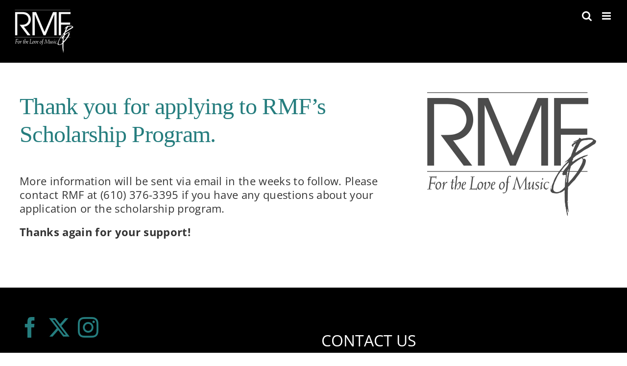

--- FILE ---
content_type: text/html; charset=UTF-8
request_url: https://readingmusicalfoundation.org/thank-you/
body_size: 12585
content:
<!DOCTYPE html>
<html class="avada-html-layout-wide avada-html-header-position-top avada-is-100-percent-template" lang="en-US" prefix="og: http://ogp.me/ns# fb: http://ogp.me/ns/fb#">
<head>
	<meta http-equiv="X-UA-Compatible" content="IE=edge" />
	<meta http-equiv="Content-Type" content="text/html; charset=utf-8"/>
	<meta name="viewport" content="width=device-width, initial-scale=1" />
	<title>Thank you &#8211; Reading Musical Foundation</title>
<meta name='robots' content='max-image-preview:large' />
	<style>img:is([sizes="auto" i], [sizes^="auto," i]) { contain-intrinsic-size: 3000px 1500px }</style>
	<link rel='dns-prefetch' href='//www.google.com' />
					<link rel="shortcut icon" href="https://readingmusicalfoundation.org/wp-content/uploads/2023/06/favicon_64.webp" type="image/x-icon" />
		
					<!-- Apple Touch Icon -->
			<link rel="apple-touch-icon" sizes="180x180" href="https://readingmusicalfoundation.org/wp-content/uploads/2023/06/favicon_180.webp">
		
					<!-- Android Icon -->
			<link rel="icon" sizes="192x192" href="https://readingmusicalfoundation.org/wp-content/uploads/2023/06/favicon_192.webp">
		
					<!-- MS Edge Icon -->
			<meta name="msapplication-TileImage" content="https://readingmusicalfoundation.org/wp-content/uploads/2023/06/favicon_270.webp">
									<meta name="description" content="Thank you for applying to RMF’s Scholarship Program.
More information will be sent via email in the weeks to follow. Please contact RMF at (610) 376-3395 if you have any questions about your application or the scholarship program.

Thanks again for your support!"/>
				
		<meta property="og:locale" content="en_US"/>
		<meta property="og:type" content="article"/>
		<meta property="og:site_name" content="Reading Musical Foundation"/>
		<meta property="og:title" content="  Thank you"/>
				<meta property="og:description" content="Thank you for applying to RMF’s Scholarship Program.
More information will be sent via email in the weeks to follow. Please contact RMF at (610) 376-3395 if you have any questions about your application or the scholarship program.

Thanks again for your support!"/>
				<meta property="og:url" content="https://readingmusicalfoundation.org/thank-you/"/>
													<meta property="article:modified_time" content="2023-09-06T18:36:27+00:00"/>
											<meta property="og:image" content="https://readingmusicalfoundation.org/wp-content/uploads/2023/06/logo_top_1x.png"/>
		<meta property="og:image:width" content="164"/>
		<meta property="og:image:height" content="120"/>
		<meta property="og:image:type" content="image/png"/>
				<script type="text/javascript">
/* <![CDATA[ */
window._wpemojiSettings = {"baseUrl":"https:\/\/s.w.org\/images\/core\/emoji\/15.0.3\/72x72\/","ext":".png","svgUrl":"https:\/\/s.w.org\/images\/core\/emoji\/15.0.3\/svg\/","svgExt":".svg","source":{"concatemoji":"https:\/\/readingmusicalfoundation.org\/wp-includes\/js\/wp-emoji-release.min.js?ver=6.7.1"}};
/*! This file is auto-generated */
!function(i,n){var o,s,e;function c(e){try{var t={supportTests:e,timestamp:(new Date).valueOf()};sessionStorage.setItem(o,JSON.stringify(t))}catch(e){}}function p(e,t,n){e.clearRect(0,0,e.canvas.width,e.canvas.height),e.fillText(t,0,0);var t=new Uint32Array(e.getImageData(0,0,e.canvas.width,e.canvas.height).data),r=(e.clearRect(0,0,e.canvas.width,e.canvas.height),e.fillText(n,0,0),new Uint32Array(e.getImageData(0,0,e.canvas.width,e.canvas.height).data));return t.every(function(e,t){return e===r[t]})}function u(e,t,n){switch(t){case"flag":return n(e,"\ud83c\udff3\ufe0f\u200d\u26a7\ufe0f","\ud83c\udff3\ufe0f\u200b\u26a7\ufe0f")?!1:!n(e,"\ud83c\uddfa\ud83c\uddf3","\ud83c\uddfa\u200b\ud83c\uddf3")&&!n(e,"\ud83c\udff4\udb40\udc67\udb40\udc62\udb40\udc65\udb40\udc6e\udb40\udc67\udb40\udc7f","\ud83c\udff4\u200b\udb40\udc67\u200b\udb40\udc62\u200b\udb40\udc65\u200b\udb40\udc6e\u200b\udb40\udc67\u200b\udb40\udc7f");case"emoji":return!n(e,"\ud83d\udc26\u200d\u2b1b","\ud83d\udc26\u200b\u2b1b")}return!1}function f(e,t,n){var r="undefined"!=typeof WorkerGlobalScope&&self instanceof WorkerGlobalScope?new OffscreenCanvas(300,150):i.createElement("canvas"),a=r.getContext("2d",{willReadFrequently:!0}),o=(a.textBaseline="top",a.font="600 32px Arial",{});return e.forEach(function(e){o[e]=t(a,e,n)}),o}function t(e){var t=i.createElement("script");t.src=e,t.defer=!0,i.head.appendChild(t)}"undefined"!=typeof Promise&&(o="wpEmojiSettingsSupports",s=["flag","emoji"],n.supports={everything:!0,everythingExceptFlag:!0},e=new Promise(function(e){i.addEventListener("DOMContentLoaded",e,{once:!0})}),new Promise(function(t){var n=function(){try{var e=JSON.parse(sessionStorage.getItem(o));if("object"==typeof e&&"number"==typeof e.timestamp&&(new Date).valueOf()<e.timestamp+604800&&"object"==typeof e.supportTests)return e.supportTests}catch(e){}return null}();if(!n){if("undefined"!=typeof Worker&&"undefined"!=typeof OffscreenCanvas&&"undefined"!=typeof URL&&URL.createObjectURL&&"undefined"!=typeof Blob)try{var e="postMessage("+f.toString()+"("+[JSON.stringify(s),u.toString(),p.toString()].join(",")+"));",r=new Blob([e],{type:"text/javascript"}),a=new Worker(URL.createObjectURL(r),{name:"wpTestEmojiSupports"});return void(a.onmessage=function(e){c(n=e.data),a.terminate(),t(n)})}catch(e){}c(n=f(s,u,p))}t(n)}).then(function(e){for(var t in e)n.supports[t]=e[t],n.supports.everything=n.supports.everything&&n.supports[t],"flag"!==t&&(n.supports.everythingExceptFlag=n.supports.everythingExceptFlag&&n.supports[t]);n.supports.everythingExceptFlag=n.supports.everythingExceptFlag&&!n.supports.flag,n.DOMReady=!1,n.readyCallback=function(){n.DOMReady=!0}}).then(function(){return e}).then(function(){var e;n.supports.everything||(n.readyCallback(),(e=n.source||{}).concatemoji?t(e.concatemoji):e.wpemoji&&e.twemoji&&(t(e.twemoji),t(e.wpemoji)))}))}((window,document),window._wpemojiSettings);
/* ]]> */
</script>
<style id='wp-emoji-styles-inline-css' type='text/css'>

	img.wp-smiley, img.emoji {
		display: inline !important;
		border: none !important;
		box-shadow: none !important;
		height: 1em !important;
		width: 1em !important;
		margin: 0 0.07em !important;
		vertical-align: -0.1em !important;
		background: none !important;
		padding: 0 !important;
	}
</style>
<link rel='stylesheet' id='wp-block-library-css' href='https://readingmusicalfoundation.org/wp-includes/css/dist/block-library/style.min.css?ver=6.7.1' type='text/css' media='all' />
<style id='wp-block-library-theme-inline-css' type='text/css'>
.wp-block-audio :where(figcaption){color:#555;font-size:13px;text-align:center}.is-dark-theme .wp-block-audio :where(figcaption){color:#ffffffa6}.wp-block-audio{margin:0 0 1em}.wp-block-code{border:1px solid #ccc;border-radius:4px;font-family:Menlo,Consolas,monaco,monospace;padding:.8em 1em}.wp-block-embed :where(figcaption){color:#555;font-size:13px;text-align:center}.is-dark-theme .wp-block-embed :where(figcaption){color:#ffffffa6}.wp-block-embed{margin:0 0 1em}.blocks-gallery-caption{color:#555;font-size:13px;text-align:center}.is-dark-theme .blocks-gallery-caption{color:#ffffffa6}:root :where(.wp-block-image figcaption){color:#555;font-size:13px;text-align:center}.is-dark-theme :root :where(.wp-block-image figcaption){color:#ffffffa6}.wp-block-image{margin:0 0 1em}.wp-block-pullquote{border-bottom:4px solid;border-top:4px solid;color:currentColor;margin-bottom:1.75em}.wp-block-pullquote cite,.wp-block-pullquote footer,.wp-block-pullquote__citation{color:currentColor;font-size:.8125em;font-style:normal;text-transform:uppercase}.wp-block-quote{border-left:.25em solid;margin:0 0 1.75em;padding-left:1em}.wp-block-quote cite,.wp-block-quote footer{color:currentColor;font-size:.8125em;font-style:normal;position:relative}.wp-block-quote:where(.has-text-align-right){border-left:none;border-right:.25em solid;padding-left:0;padding-right:1em}.wp-block-quote:where(.has-text-align-center){border:none;padding-left:0}.wp-block-quote.is-large,.wp-block-quote.is-style-large,.wp-block-quote:where(.is-style-plain){border:none}.wp-block-search .wp-block-search__label{font-weight:700}.wp-block-search__button{border:1px solid #ccc;padding:.375em .625em}:where(.wp-block-group.has-background){padding:1.25em 2.375em}.wp-block-separator.has-css-opacity{opacity:.4}.wp-block-separator{border:none;border-bottom:2px solid;margin-left:auto;margin-right:auto}.wp-block-separator.has-alpha-channel-opacity{opacity:1}.wp-block-separator:not(.is-style-wide):not(.is-style-dots){width:100px}.wp-block-separator.has-background:not(.is-style-dots){border-bottom:none;height:1px}.wp-block-separator.has-background:not(.is-style-wide):not(.is-style-dots){height:2px}.wp-block-table{margin:0 0 1em}.wp-block-table td,.wp-block-table th{word-break:normal}.wp-block-table :where(figcaption){color:#555;font-size:13px;text-align:center}.is-dark-theme .wp-block-table :where(figcaption){color:#ffffffa6}.wp-block-video :where(figcaption){color:#555;font-size:13px;text-align:center}.is-dark-theme .wp-block-video :where(figcaption){color:#ffffffa6}.wp-block-video{margin:0 0 1em}:root :where(.wp-block-template-part.has-background){margin-bottom:0;margin-top:0;padding:1.25em 2.375em}
</style>
<style id='classic-theme-styles-inline-css' type='text/css'>
/*! This file is auto-generated */
.wp-block-button__link{color:#fff;background-color:#32373c;border-radius:9999px;box-shadow:none;text-decoration:none;padding:calc(.667em + 2px) calc(1.333em + 2px);font-size:1.125em}.wp-block-file__button{background:#32373c;color:#fff;text-decoration:none}
</style>
<style id='global-styles-inline-css' type='text/css'>
:root{--wp--preset--aspect-ratio--square: 1;--wp--preset--aspect-ratio--4-3: 4/3;--wp--preset--aspect-ratio--3-4: 3/4;--wp--preset--aspect-ratio--3-2: 3/2;--wp--preset--aspect-ratio--2-3: 2/3;--wp--preset--aspect-ratio--16-9: 16/9;--wp--preset--aspect-ratio--9-16: 9/16;--wp--preset--color--black: #000000;--wp--preset--color--cyan-bluish-gray: #abb8c3;--wp--preset--color--white: #ffffff;--wp--preset--color--pale-pink: #f78da7;--wp--preset--color--vivid-red: #cf2e2e;--wp--preset--color--luminous-vivid-orange: #ff6900;--wp--preset--color--luminous-vivid-amber: #fcb900;--wp--preset--color--light-green-cyan: #7bdcb5;--wp--preset--color--vivid-green-cyan: #00d084;--wp--preset--color--pale-cyan-blue: #8ed1fc;--wp--preset--color--vivid-cyan-blue: #0693e3;--wp--preset--color--vivid-purple: #9b51e0;--wp--preset--color--awb-color-1: #ffffff;--wp--preset--color--awb-color-2: #257d7e;--wp--preset--color--awb-color-3: #6e6259;--wp--preset--color--awb-color-4: #333333;--wp--preset--color--awb-color-5: #000000;--wp--preset--color--awb-color-6: #c6c6c6;--wp--preset--color--awb-color-7: #212326;--wp--preset--color--awb-color-8: #000000;--wp--preset--gradient--vivid-cyan-blue-to-vivid-purple: linear-gradient(135deg,rgba(6,147,227,1) 0%,rgb(155,81,224) 100%);--wp--preset--gradient--light-green-cyan-to-vivid-green-cyan: linear-gradient(135deg,rgb(122,220,180) 0%,rgb(0,208,130) 100%);--wp--preset--gradient--luminous-vivid-amber-to-luminous-vivid-orange: linear-gradient(135deg,rgba(252,185,0,1) 0%,rgba(255,105,0,1) 100%);--wp--preset--gradient--luminous-vivid-orange-to-vivid-red: linear-gradient(135deg,rgba(255,105,0,1) 0%,rgb(207,46,46) 100%);--wp--preset--gradient--very-light-gray-to-cyan-bluish-gray: linear-gradient(135deg,rgb(238,238,238) 0%,rgb(169,184,195) 100%);--wp--preset--gradient--cool-to-warm-spectrum: linear-gradient(135deg,rgb(74,234,220) 0%,rgb(151,120,209) 20%,rgb(207,42,186) 40%,rgb(238,44,130) 60%,rgb(251,105,98) 80%,rgb(254,248,76) 100%);--wp--preset--gradient--blush-light-purple: linear-gradient(135deg,rgb(255,206,236) 0%,rgb(152,150,240) 100%);--wp--preset--gradient--blush-bordeaux: linear-gradient(135deg,rgb(254,205,165) 0%,rgb(254,45,45) 50%,rgb(107,0,62) 100%);--wp--preset--gradient--luminous-dusk: linear-gradient(135deg,rgb(255,203,112) 0%,rgb(199,81,192) 50%,rgb(65,88,208) 100%);--wp--preset--gradient--pale-ocean: linear-gradient(135deg,rgb(255,245,203) 0%,rgb(182,227,212) 50%,rgb(51,167,181) 100%);--wp--preset--gradient--electric-grass: linear-gradient(135deg,rgb(202,248,128) 0%,rgb(113,206,126) 100%);--wp--preset--gradient--midnight: linear-gradient(135deg,rgb(2,3,129) 0%,rgb(40,116,252) 100%);--wp--preset--font-size--small: 16.5px;--wp--preset--font-size--medium: 20px;--wp--preset--font-size--large: 33px;--wp--preset--font-size--x-large: 42px;--wp--preset--font-size--normal: 22px;--wp--preset--font-size--xlarge: 44px;--wp--preset--font-size--huge: 66px;--wp--preset--spacing--20: 0.44rem;--wp--preset--spacing--30: 0.67rem;--wp--preset--spacing--40: 1rem;--wp--preset--spacing--50: 1.5rem;--wp--preset--spacing--60: 2.25rem;--wp--preset--spacing--70: 3.38rem;--wp--preset--spacing--80: 5.06rem;--wp--preset--shadow--natural: 6px 6px 9px rgba(0, 0, 0, 0.2);--wp--preset--shadow--deep: 12px 12px 50px rgba(0, 0, 0, 0.4);--wp--preset--shadow--sharp: 6px 6px 0px rgba(0, 0, 0, 0.2);--wp--preset--shadow--outlined: 6px 6px 0px -3px rgba(255, 255, 255, 1), 6px 6px rgba(0, 0, 0, 1);--wp--preset--shadow--crisp: 6px 6px 0px rgba(0, 0, 0, 1);}:where(.is-layout-flex){gap: 0.5em;}:where(.is-layout-grid){gap: 0.5em;}body .is-layout-flex{display: flex;}.is-layout-flex{flex-wrap: wrap;align-items: center;}.is-layout-flex > :is(*, div){margin: 0;}body .is-layout-grid{display: grid;}.is-layout-grid > :is(*, div){margin: 0;}:where(.wp-block-columns.is-layout-flex){gap: 2em;}:where(.wp-block-columns.is-layout-grid){gap: 2em;}:where(.wp-block-post-template.is-layout-flex){gap: 1.25em;}:where(.wp-block-post-template.is-layout-grid){gap: 1.25em;}.has-black-color{color: var(--wp--preset--color--black) !important;}.has-cyan-bluish-gray-color{color: var(--wp--preset--color--cyan-bluish-gray) !important;}.has-white-color{color: var(--wp--preset--color--white) !important;}.has-pale-pink-color{color: var(--wp--preset--color--pale-pink) !important;}.has-vivid-red-color{color: var(--wp--preset--color--vivid-red) !important;}.has-luminous-vivid-orange-color{color: var(--wp--preset--color--luminous-vivid-orange) !important;}.has-luminous-vivid-amber-color{color: var(--wp--preset--color--luminous-vivid-amber) !important;}.has-light-green-cyan-color{color: var(--wp--preset--color--light-green-cyan) !important;}.has-vivid-green-cyan-color{color: var(--wp--preset--color--vivid-green-cyan) !important;}.has-pale-cyan-blue-color{color: var(--wp--preset--color--pale-cyan-blue) !important;}.has-vivid-cyan-blue-color{color: var(--wp--preset--color--vivid-cyan-blue) !important;}.has-vivid-purple-color{color: var(--wp--preset--color--vivid-purple) !important;}.has-black-background-color{background-color: var(--wp--preset--color--black) !important;}.has-cyan-bluish-gray-background-color{background-color: var(--wp--preset--color--cyan-bluish-gray) !important;}.has-white-background-color{background-color: var(--wp--preset--color--white) !important;}.has-pale-pink-background-color{background-color: var(--wp--preset--color--pale-pink) !important;}.has-vivid-red-background-color{background-color: var(--wp--preset--color--vivid-red) !important;}.has-luminous-vivid-orange-background-color{background-color: var(--wp--preset--color--luminous-vivid-orange) !important;}.has-luminous-vivid-amber-background-color{background-color: var(--wp--preset--color--luminous-vivid-amber) !important;}.has-light-green-cyan-background-color{background-color: var(--wp--preset--color--light-green-cyan) !important;}.has-vivid-green-cyan-background-color{background-color: var(--wp--preset--color--vivid-green-cyan) !important;}.has-pale-cyan-blue-background-color{background-color: var(--wp--preset--color--pale-cyan-blue) !important;}.has-vivid-cyan-blue-background-color{background-color: var(--wp--preset--color--vivid-cyan-blue) !important;}.has-vivid-purple-background-color{background-color: var(--wp--preset--color--vivid-purple) !important;}.has-black-border-color{border-color: var(--wp--preset--color--black) !important;}.has-cyan-bluish-gray-border-color{border-color: var(--wp--preset--color--cyan-bluish-gray) !important;}.has-white-border-color{border-color: var(--wp--preset--color--white) !important;}.has-pale-pink-border-color{border-color: var(--wp--preset--color--pale-pink) !important;}.has-vivid-red-border-color{border-color: var(--wp--preset--color--vivid-red) !important;}.has-luminous-vivid-orange-border-color{border-color: var(--wp--preset--color--luminous-vivid-orange) !important;}.has-luminous-vivid-amber-border-color{border-color: var(--wp--preset--color--luminous-vivid-amber) !important;}.has-light-green-cyan-border-color{border-color: var(--wp--preset--color--light-green-cyan) !important;}.has-vivid-green-cyan-border-color{border-color: var(--wp--preset--color--vivid-green-cyan) !important;}.has-pale-cyan-blue-border-color{border-color: var(--wp--preset--color--pale-cyan-blue) !important;}.has-vivid-cyan-blue-border-color{border-color: var(--wp--preset--color--vivid-cyan-blue) !important;}.has-vivid-purple-border-color{border-color: var(--wp--preset--color--vivid-purple) !important;}.has-vivid-cyan-blue-to-vivid-purple-gradient-background{background: var(--wp--preset--gradient--vivid-cyan-blue-to-vivid-purple) !important;}.has-light-green-cyan-to-vivid-green-cyan-gradient-background{background: var(--wp--preset--gradient--light-green-cyan-to-vivid-green-cyan) !important;}.has-luminous-vivid-amber-to-luminous-vivid-orange-gradient-background{background: var(--wp--preset--gradient--luminous-vivid-amber-to-luminous-vivid-orange) !important;}.has-luminous-vivid-orange-to-vivid-red-gradient-background{background: var(--wp--preset--gradient--luminous-vivid-orange-to-vivid-red) !important;}.has-very-light-gray-to-cyan-bluish-gray-gradient-background{background: var(--wp--preset--gradient--very-light-gray-to-cyan-bluish-gray) !important;}.has-cool-to-warm-spectrum-gradient-background{background: var(--wp--preset--gradient--cool-to-warm-spectrum) !important;}.has-blush-light-purple-gradient-background{background: var(--wp--preset--gradient--blush-light-purple) !important;}.has-blush-bordeaux-gradient-background{background: var(--wp--preset--gradient--blush-bordeaux) !important;}.has-luminous-dusk-gradient-background{background: var(--wp--preset--gradient--luminous-dusk) !important;}.has-pale-ocean-gradient-background{background: var(--wp--preset--gradient--pale-ocean) !important;}.has-electric-grass-gradient-background{background: var(--wp--preset--gradient--electric-grass) !important;}.has-midnight-gradient-background{background: var(--wp--preset--gradient--midnight) !important;}.has-small-font-size{font-size: var(--wp--preset--font-size--small) !important;}.has-medium-font-size{font-size: var(--wp--preset--font-size--medium) !important;}.has-large-font-size{font-size: var(--wp--preset--font-size--large) !important;}.has-x-large-font-size{font-size: var(--wp--preset--font-size--x-large) !important;}
:where(.wp-block-post-template.is-layout-flex){gap: 1.25em;}:where(.wp-block-post-template.is-layout-grid){gap: 1.25em;}
:where(.wp-block-columns.is-layout-flex){gap: 2em;}:where(.wp-block-columns.is-layout-grid){gap: 2em;}
:root :where(.wp-block-pullquote){font-size: 1.5em;line-height: 1.6;}
</style>
<link rel='stylesheet' id='fusion-dynamic-css-css' href='https://readingmusicalfoundation.org/wp-content/uploads/fusion-styles/e029dffc281cba0b161166155782dd2c.min.css?ver=3.11.13' type='text/css' media='all' />
<script type="text/javascript" src="https://readingmusicalfoundation.org/wp-includes/js/jquery/jquery.min.js?ver=3.7.1" id="jquery-core-js"></script>
<script type="text/javascript" src="https://readingmusicalfoundation.org/wp-includes/js/jquery/jquery-migrate.min.js?ver=3.4.1" id="jquery-migrate-js"></script>
<link rel="https://api.w.org/" href="https://readingmusicalfoundation.org/wp-json/" /><link rel="alternate" title="JSON" type="application/json" href="https://readingmusicalfoundation.org/wp-json/wp/v2/pages/1181" /><link rel="EditURI" type="application/rsd+xml" title="RSD" href="https://readingmusicalfoundation.org/xmlrpc.php?rsd" />

<link rel="canonical" href="https://readingmusicalfoundation.org/thank-you/" />
<link rel='shortlink' href='https://readingmusicalfoundation.org/?p=1181' />
<link rel="alternate" title="oEmbed (JSON)" type="application/json+oembed" href="https://readingmusicalfoundation.org/wp-json/oembed/1.0/embed?url=https%3A%2F%2Freadingmusicalfoundation.org%2Fthank-you%2F" />
<link rel="alternate" title="oEmbed (XML)" type="text/xml+oembed" href="https://readingmusicalfoundation.org/wp-json/oembed/1.0/embed?url=https%3A%2F%2Freadingmusicalfoundation.org%2Fthank-you%2F&#038;format=xml" />
<link rel="preload" href="https://readingmusicalfoundation.org/wp-content/themes/Avada/includes/lib/assets/fonts/icomoon/awb-icons.woff" as="font" type="font/woff" crossorigin><link rel="preload" href="//readingmusicalfoundation.org/wp-content/themes/Avada/includes/lib/assets/fonts/fontawesome/webfonts/fa-brands-400.woff2" as="font" type="font/woff2" crossorigin><link rel="preload" href="//readingmusicalfoundation.org/wp-content/themes/Avada/includes/lib/assets/fonts/fontawesome/webfonts/fa-regular-400.woff2" as="font" type="font/woff2" crossorigin><link rel="preload" href="//readingmusicalfoundation.org/wp-content/themes/Avada/includes/lib/assets/fonts/fontawesome/webfonts/fa-solid-900.woff2" as="font" type="font/woff2" crossorigin><style type="text/css" id="css-fb-visibility">@media screen and (max-width: 640px){.fusion-no-small-visibility{display:none !important;}body .sm-text-align-center{text-align:center !important;}body .sm-text-align-left{text-align:left !important;}body .sm-text-align-right{text-align:right !important;}body .sm-flex-align-center{justify-content:center !important;}body .sm-flex-align-flex-start{justify-content:flex-start !important;}body .sm-flex-align-flex-end{justify-content:flex-end !important;}body .sm-mx-auto{margin-left:auto !important;margin-right:auto !important;}body .sm-ml-auto{margin-left:auto !important;}body .sm-mr-auto{margin-right:auto !important;}body .fusion-absolute-position-small{position:absolute;top:auto;width:100%;}.awb-sticky.awb-sticky-small{ position: sticky; top: var(--awb-sticky-offset,0); }}@media screen and (min-width: 641px) and (max-width: 1024px){.fusion-no-medium-visibility{display:none !important;}body .md-text-align-center{text-align:center !important;}body .md-text-align-left{text-align:left !important;}body .md-text-align-right{text-align:right !important;}body .md-flex-align-center{justify-content:center !important;}body .md-flex-align-flex-start{justify-content:flex-start !important;}body .md-flex-align-flex-end{justify-content:flex-end !important;}body .md-mx-auto{margin-left:auto !important;margin-right:auto !important;}body .md-ml-auto{margin-left:auto !important;}body .md-mr-auto{margin-right:auto !important;}body .fusion-absolute-position-medium{position:absolute;top:auto;width:100%;}.awb-sticky.awb-sticky-medium{ position: sticky; top: var(--awb-sticky-offset,0); }}@media screen and (min-width: 1025px){.fusion-no-large-visibility{display:none !important;}body .lg-text-align-center{text-align:center !important;}body .lg-text-align-left{text-align:left !important;}body .lg-text-align-right{text-align:right !important;}body .lg-flex-align-center{justify-content:center !important;}body .lg-flex-align-flex-start{justify-content:flex-start !important;}body .lg-flex-align-flex-end{justify-content:flex-end !important;}body .lg-mx-auto{margin-left:auto !important;margin-right:auto !important;}body .lg-ml-auto{margin-left:auto !important;}body .lg-mr-auto{margin-right:auto !important;}body .fusion-absolute-position-large{position:absolute;top:auto;width:100%;}.awb-sticky.awb-sticky-large{ position: sticky; top: var(--awb-sticky-offset,0); }}</style><meta name="generator" content="Powered by Slider Revolution 6.7.23 - responsive, Mobile-Friendly Slider Plugin for WordPress with comfortable drag and drop interface." />
<script>function setREVStartSize(e){
			//window.requestAnimationFrame(function() {
				window.RSIW = window.RSIW===undefined ? window.innerWidth : window.RSIW;
				window.RSIH = window.RSIH===undefined ? window.innerHeight : window.RSIH;
				try {
					var pw = document.getElementById(e.c).parentNode.offsetWidth,
						newh;
					pw = pw===0 || isNaN(pw) || (e.l=="fullwidth" || e.layout=="fullwidth") ? window.RSIW : pw;
					e.tabw = e.tabw===undefined ? 0 : parseInt(e.tabw);
					e.thumbw = e.thumbw===undefined ? 0 : parseInt(e.thumbw);
					e.tabh = e.tabh===undefined ? 0 : parseInt(e.tabh);
					e.thumbh = e.thumbh===undefined ? 0 : parseInt(e.thumbh);
					e.tabhide = e.tabhide===undefined ? 0 : parseInt(e.tabhide);
					e.thumbhide = e.thumbhide===undefined ? 0 : parseInt(e.thumbhide);
					e.mh = e.mh===undefined || e.mh=="" || e.mh==="auto" ? 0 : parseInt(e.mh,0);
					if(e.layout==="fullscreen" || e.l==="fullscreen")
						newh = Math.max(e.mh,window.RSIH);
					else{
						e.gw = Array.isArray(e.gw) ? e.gw : [e.gw];
						for (var i in e.rl) if (e.gw[i]===undefined || e.gw[i]===0) e.gw[i] = e.gw[i-1];
						e.gh = e.el===undefined || e.el==="" || (Array.isArray(e.el) && e.el.length==0)? e.gh : e.el;
						e.gh = Array.isArray(e.gh) ? e.gh : [e.gh];
						for (var i in e.rl) if (e.gh[i]===undefined || e.gh[i]===0) e.gh[i] = e.gh[i-1];
											
						var nl = new Array(e.rl.length),
							ix = 0,
							sl;
						e.tabw = e.tabhide>=pw ? 0 : e.tabw;
						e.thumbw = e.thumbhide>=pw ? 0 : e.thumbw;
						e.tabh = e.tabhide>=pw ? 0 : e.tabh;
						e.thumbh = e.thumbhide>=pw ? 0 : e.thumbh;
						for (var i in e.rl) nl[i] = e.rl[i]<window.RSIW ? 0 : e.rl[i];
						sl = nl[0];
						for (var i in nl) if (sl>nl[i] && nl[i]>0) { sl = nl[i]; ix=i;}
						var m = pw>(e.gw[ix]+e.tabw+e.thumbw) ? 1 : (pw-(e.tabw+e.thumbw)) / (e.gw[ix]);
						newh =  (e.gh[ix] * m) + (e.tabh + e.thumbh);
					}
					var el = document.getElementById(e.c);
					if (el!==null && el) el.style.height = newh+"px";
					el = document.getElementById(e.c+"_wrapper");
					if (el!==null && el) {
						el.style.height = newh+"px";
						el.style.display = "block";
					}
				} catch(e){
					console.log("Failure at Presize of Slider:" + e)
				}
			//});
		  };</script>
		<script type="text/javascript">
			var doc = document.documentElement;
			doc.setAttribute( 'data-useragent', navigator.userAgent );
		</script>
		
	<!-- Google tag (gtag.js) --> <script async src=https://www.googletagmanager.com/gtag/js?id=G-RLHL9LSXP8></script> <script> window.dataLayer = window.dataLayer || []; function gtag(){dataLayer.push(arguments);} gtag('js', new Date()); gtag('config', 'G-RLHL9LSXP8'); </script></head>

<body class="page-template page-template-100-width page-template-100-width-php page page-id-1181 fusion-image-hovers fusion-pagination-sizing fusion-button_type-flat fusion-button_span-no fusion-button_gradient-linear avada-image-rollover-circle-yes avada-image-rollover-yes avada-image-rollover-direction-left fusion-body ltr fusion-sticky-header no-tablet-sticky-header no-mobile-sticky-header no-mobile-slidingbar avada-has-rev-slider-styles fusion-disable-outline fusion-sub-menu-fade mobile-logo-pos-left layout-wide-mode avada-has-boxed-modal-shadow-none layout-scroll-offset-full avada-has-zero-margin-offset-top fusion-top-header menu-text-align-center mobile-menu-design-modern fusion-show-pagination-text fusion-header-layout-v1 avada-responsive avada-footer-fx-none avada-menu-highlight-style-bar fusion-search-form-clean fusion-main-menu-search-overlay fusion-avatar-circle avada-dropdown-styles avada-blog-layout-large avada-blog-archive-layout-large avada-header-shadow-no avada-menu-icon-position-left avada-has-megamenu-shadow avada-has-mainmenu-dropdown-divider avada-has-header-100-width avada-has-mobile-menu-search avada-has-main-nav-search-icon avada-has-breadcrumb-mobile-hidden avada-has-titlebar-hide avada-header-border-color-full-transparent avada-has-pagination-width_height avada-flyout-menu-direction-fade avada-ec-views-v1" data-awb-post-id="1181">
		<a class="skip-link screen-reader-text" href="#content">Skip to content</a>

	<div id="boxed-wrapper">
		
		<div id="wrapper" class="fusion-wrapper">
			<div id="home" style="position:relative;top:-1px;"></div>
							
					
			<header class="fusion-header-wrapper">
				<div class="fusion-header-v1 fusion-logo-alignment fusion-logo-left fusion-sticky-menu- fusion-sticky-logo- fusion-mobile-logo-1  fusion-mobile-menu-design-modern">
					<div class="fusion-header-sticky-height"></div>
<div class="fusion-header">
	<div class="fusion-row">
					<div class="fusion-logo" data-margin-top="20px" data-margin-bottom="11px" data-margin-left="0px" data-margin-right="0px">
			<a class="fusion-logo-link"  href="https://readingmusicalfoundation.org/" >

						<!-- standard logo -->
			<img src="https://readingmusicalfoundation.org/wp-content/uploads/2023/06/logo_top_1x.png" srcset="https://readingmusicalfoundation.org/wp-content/uploads/2023/06/logo_top_1x.png 1x, https://readingmusicalfoundation.org/wp-content/uploads/2023/06/logo_top_2x.png 2x" width="164" height="120" style="max-height:120px;height:auto;" alt="Reading Musical Foundation Logo" data-retina_logo_url="https://readingmusicalfoundation.org/wp-content/uploads/2023/06/logo_top_2x.png" class="fusion-standard-logo" />

											<!-- mobile logo -->
				<img src="https://readingmusicalfoundation.org/wp-content/uploads/2023/06/logo_mobile.png" srcset="https://readingmusicalfoundation.org/wp-content/uploads/2023/06/logo_mobile.png 1x" width="120" height="88" alt="Reading Musical Foundation Logo" data-retina_logo_url="" class="fusion-mobile-logo" />
			
					</a>
		</div>		<nav class="fusion-main-menu" aria-label="Main Menu"><div class="fusion-overlay-search">		<form role="search" class="searchform fusion-search-form  fusion-search-form-clean" method="get" action="https://readingmusicalfoundation.org/">
			<div class="fusion-search-form-content">

				
				<div class="fusion-search-field search-field">
					<label><span class="screen-reader-text">Search for:</span>
													<input type="search" value="" name="s" class="s" placeholder="Search..." required aria-required="true" aria-label="Search..."/>
											</label>
				</div>
				<div class="fusion-search-button search-button">
					<input type="submit" class="fusion-search-submit searchsubmit" aria-label="Search" value="&#xf002;" />
									</div>

				
			</div>


			
		</form>
		<div class="fusion-search-spacer"></div><a href="#" role="button" aria-label="Close Search" class="fusion-close-search"></a></div><ul id="menu-top-main-menu" class="fusion-menu"><li  id="menu-item-374"  class="menu-item menu-item-type-post_type menu-item-object-page menu-item-374"  data-item-id="374"><a  href="https://readingmusicalfoundation.org/about/" class="fusion-bar-highlight"><span class="menu-text">About</span></a></li><li  id="menu-item-530"  class="menu-item menu-item-type-post_type menu-item-object-page menu-item-530"  data-item-id="530"><a  href="https://readingmusicalfoundation.org/music-advocacy/" class="fusion-bar-highlight"><span class="menu-text">Music Advocacy</span></a></li><li  id="menu-item-526"  class="menu-item menu-item-type-post_type menu-item-object-page menu-item-has-children menu-item-526 fusion-dropdown-menu"  data-item-id="526"><a  href="https://readingmusicalfoundation.org/scholarships/" class="fusion-bar-highlight"><span class="menu-text">Scholarships</span> <span class="fusion-caret"><i class="fusion-dropdown-indicator" aria-hidden="true"></i></span></a><ul class="sub-menu"><li  id="menu-item-1014"  class="menu-item menu-item-type-post_type menu-item-object-page menu-item-1014 fusion-dropdown-submenu" ><a  href="https://readingmusicalfoundation.org/scholarships/" class="fusion-bar-highlight"><span>Scholarship Program</span></a></li><li  id="menu-item-578"  class="menu-item menu-item-type-post_type menu-item-object-page menu-item-578 fusion-dropdown-submenu" ><a  href="https://readingmusicalfoundation.org/scholarships/audition-results/" class="fusion-bar-highlight"><span>Audition Results</span></a></li></ul></li><li  id="menu-item-487"  class="menu-item menu-item-type-post_type menu-item-object-page menu-item-487"  data-item-id="487"><a  href="https://readingmusicalfoundation.org/grantmaking/" class="fusion-bar-highlight"><span class="menu-text">Grantmaking</span></a></li><li  id="menu-item-39"  class="menu-item menu-item-type-custom menu-item-object-custom menu-item-has-children menu-item-39 fusion-dropdown-menu"  data-item-id="39"><a  href="#" class="fusion-bar-highlight"><span class="menu-text">Programs</span> <span class="fusion-caret"><i class="fusion-dropdown-indicator" aria-hidden="true"></i></span></a><ul class="sub-menu"><li  id="menu-item-1368"  class="menu-item menu-item-type-post_type menu-item-object-page menu-item-has-children menu-item-1368 fusion-dropdown-submenu" ><a  href="https://readingmusicalfoundation.org/berks-shines/" class="fusion-bar-highlight"><span>Berks Shines</span> <span class="fusion-caret"><i class="fusion-dropdown-indicator" aria-hidden="true"></i></span></a><ul class="sub-menu"><li  id="menu-item-1369"  class="menu-item menu-item-type-post_type menu-item-object-page menu-item-1369" ><a  href="https://readingmusicalfoundation.org/berks-shines/information/" class="fusion-bar-highlight"><span>Information</span></a></li><li  id="menu-item-1370"  class="menu-item menu-item-type-post_type menu-item-object-page menu-item-1370" ><a  href="https://readingmusicalfoundation.org/berks-shines/program-book/" class="fusion-bar-highlight"><span>Program book</span></a></li><li  id="menu-item-1371"  class="menu-item menu-item-type-post_type menu-item-object-page menu-item-1371" ><a  href="https://readingmusicalfoundation.org/berks-shines/tickets-and-sponsorships/" class="fusion-bar-highlight"><span>Tickets and sponsorships</span></a></li><li  id="menu-item-1616"  class="menu-item menu-item-type-post_type menu-item-object-page menu-item-1616" ><a  href="https://readingmusicalfoundation.org/events/" class="fusion-bar-highlight"><span>Events</span></a></li></ul></li><li  id="menu-item-419"  class="menu-item menu-item-type-post_type menu-item-object-page menu-item-419 fusion-dropdown-submenu" ><a  href="https://readingmusicalfoundation.org/outreach-programs/" class="fusion-bar-highlight"><span>Outreach Programs</span></a></li><li  id="menu-item-902"  class="menu-item menu-item-type-post_type menu-item-object-page menu-item-902 fusion-dropdown-submenu" ><a  href="https://readingmusicalfoundation.org/summer-music-programs/" class="fusion-bar-highlight"><span>Summer Music Programs</span></a></li><li  id="menu-item-1018"  class="menu-item menu-item-type-post_type menu-item-object-page menu-item-1018 fusion-dropdown-submenu" ><a  href="https://readingmusicalfoundation.org/operation-replay/" class="fusion-bar-highlight"><span>Operation Replay</span></a></li></ul></li><li  id="menu-item-418"  class="menu-item menu-item-type-post_type menu-item-object-page menu-item-418"  data-item-id="418"><a  href="https://readingmusicalfoundation.org/videos/" class="fusion-bar-highlight"><span class="menu-text">Videos</span></a></li><li  id="menu-item-40"  class="menu-item menu-item-type-custom menu-item-object-custom menu-item-40 fusion-menu-item-button"  data-item-id="40"><a  href="https://readingmusicalfoundation.org/donate/" class="fusion-bar-highlight"><span class="menu-text fusion-button button-default button-xlarge"><span class="button-icon-divider-left"><i class="glyphicon fa-dollar-sign fas" aria-hidden="true"></i></span><span class="fusion-button-text-left">DONATE TODAY</span></span></a></li><li class="fusion-custom-menu-item fusion-main-menu-search fusion-search-overlay"><a class="fusion-main-menu-icon fusion-bar-highlight" href="#" aria-label="Search" data-title="Search" title="Search" role="button" aria-expanded="false"></a></li></ul></nav><div class="fusion-mobile-navigation"><ul id="menu-top-main-menu-1" class="fusion-mobile-menu"><li   class="menu-item menu-item-type-post_type menu-item-object-page menu-item-374"  data-item-id="374"><a  href="https://readingmusicalfoundation.org/about/" class="fusion-bar-highlight"><span class="menu-text">About</span></a></li><li   class="menu-item menu-item-type-post_type menu-item-object-page menu-item-530"  data-item-id="530"><a  href="https://readingmusicalfoundation.org/music-advocacy/" class="fusion-bar-highlight"><span class="menu-text">Music Advocacy</span></a></li><li   class="menu-item menu-item-type-post_type menu-item-object-page menu-item-has-children menu-item-526 fusion-dropdown-menu"  data-item-id="526"><a  href="https://readingmusicalfoundation.org/scholarships/" class="fusion-bar-highlight"><span class="menu-text">Scholarships</span> <span class="fusion-caret"><i class="fusion-dropdown-indicator" aria-hidden="true"></i></span></a><ul class="sub-menu"><li   class="menu-item menu-item-type-post_type menu-item-object-page menu-item-1014 fusion-dropdown-submenu" ><a  href="https://readingmusicalfoundation.org/scholarships/" class="fusion-bar-highlight"><span>Scholarship Program</span></a></li><li   class="menu-item menu-item-type-post_type menu-item-object-page menu-item-578 fusion-dropdown-submenu" ><a  href="https://readingmusicalfoundation.org/scholarships/audition-results/" class="fusion-bar-highlight"><span>Audition Results</span></a></li></ul></li><li   class="menu-item menu-item-type-post_type menu-item-object-page menu-item-487"  data-item-id="487"><a  href="https://readingmusicalfoundation.org/grantmaking/" class="fusion-bar-highlight"><span class="menu-text">Grantmaking</span></a></li><li   class="menu-item menu-item-type-custom menu-item-object-custom menu-item-has-children menu-item-39 fusion-dropdown-menu"  data-item-id="39"><a  href="#" class="fusion-bar-highlight"><span class="menu-text">Programs</span> <span class="fusion-caret"><i class="fusion-dropdown-indicator" aria-hidden="true"></i></span></a><ul class="sub-menu"><li   class="menu-item menu-item-type-post_type menu-item-object-page menu-item-has-children menu-item-1368 fusion-dropdown-submenu" ><a  href="https://readingmusicalfoundation.org/berks-shines/" class="fusion-bar-highlight"><span>Berks Shines</span> <span class="fusion-caret"><i class="fusion-dropdown-indicator" aria-hidden="true"></i></span></a><ul class="sub-menu"><li   class="menu-item menu-item-type-post_type menu-item-object-page menu-item-1369" ><a  href="https://readingmusicalfoundation.org/berks-shines/information/" class="fusion-bar-highlight"><span>Information</span></a></li><li   class="menu-item menu-item-type-post_type menu-item-object-page menu-item-1370" ><a  href="https://readingmusicalfoundation.org/berks-shines/program-book/" class="fusion-bar-highlight"><span>Program book</span></a></li><li   class="menu-item menu-item-type-post_type menu-item-object-page menu-item-1371" ><a  href="https://readingmusicalfoundation.org/berks-shines/tickets-and-sponsorships/" class="fusion-bar-highlight"><span>Tickets and sponsorships</span></a></li><li   class="menu-item menu-item-type-post_type menu-item-object-page menu-item-1616" ><a  href="https://readingmusicalfoundation.org/events/" class="fusion-bar-highlight"><span>Events</span></a></li></ul></li><li   class="menu-item menu-item-type-post_type menu-item-object-page menu-item-419 fusion-dropdown-submenu" ><a  href="https://readingmusicalfoundation.org/outreach-programs/" class="fusion-bar-highlight"><span>Outreach Programs</span></a></li><li   class="menu-item menu-item-type-post_type menu-item-object-page menu-item-902 fusion-dropdown-submenu" ><a  href="https://readingmusicalfoundation.org/summer-music-programs/" class="fusion-bar-highlight"><span>Summer Music Programs</span></a></li><li   class="menu-item menu-item-type-post_type menu-item-object-page menu-item-1018 fusion-dropdown-submenu" ><a  href="https://readingmusicalfoundation.org/operation-replay/" class="fusion-bar-highlight"><span>Operation Replay</span></a></li></ul></li><li   class="menu-item menu-item-type-post_type menu-item-object-page menu-item-418"  data-item-id="418"><a  href="https://readingmusicalfoundation.org/videos/" class="fusion-bar-highlight"><span class="menu-text">Videos</span></a></li><li   class="menu-item menu-item-type-custom menu-item-object-custom menu-item-40 fusion-menu-item-button"  data-item-id="40"><a  href="https://readingmusicalfoundation.org/donate/" class="fusion-bar-highlight"><span class="menu-text fusion-button button-default button-xlarge"><span class="button-icon-divider-left"><i class="glyphicon fa-dollar-sign fas" aria-hidden="true"></i></span><span class="fusion-button-text-left">DONATE TODAY</span></span></a></li></ul></div>	<div class="fusion-mobile-menu-icons">
							<a href="#" class="fusion-icon awb-icon-bars" aria-label="Toggle mobile menu" aria-expanded="false"></a>
		
					<a href="#" class="fusion-icon awb-icon-search" aria-label="Toggle mobile search"></a>
		
		
			</div>

<nav class="fusion-mobile-nav-holder fusion-mobile-menu-text-align-center" aria-label="Main Menu Mobile"></nav>

		
<div class="fusion-clearfix"></div>
<div class="fusion-mobile-menu-search">
			<form role="search" class="searchform fusion-search-form  fusion-search-form-clean" method="get" action="https://readingmusicalfoundation.org/">
			<div class="fusion-search-form-content">

				
				<div class="fusion-search-field search-field">
					<label><span class="screen-reader-text">Search for:</span>
													<input type="search" value="" name="s" class="s" placeholder="Search..." required aria-required="true" aria-label="Search..."/>
											</label>
				</div>
				<div class="fusion-search-button search-button">
					<input type="submit" class="fusion-search-submit searchsubmit" aria-label="Search" value="&#xf002;" />
									</div>

				
			</div>


			
		</form>
		</div>
			</div>
</div>
				</div>
				<div class="fusion-clearfix"></div>
			</header>
								
							<div id="sliders-container" class="fusion-slider-visibility">
					</div>
				
					
							
			
						<main id="main" class="clearfix width-100">
				<div class="fusion-row" style="max-width:100%;">
<section id="content" class="full-width">
					<div id="post-1181" class="post-1181 page type-page status-publish hentry">
			<span class="entry-title rich-snippet-hidden">Thank you</span><span class="vcard rich-snippet-hidden"><span class="fn"><a href="https://readingmusicalfoundation.org/author/read45minsrk783/" title="Posts by ReAd45MiNsRK783" rel="author">ReAd45MiNsRK783</a></span></span><span class="updated rich-snippet-hidden">2023-09-06T18:36:27+00:00</span>						<div class="post-content">
				<div class="fusion-fullwidth fullwidth-box fusion-builder-row-1 fusion-flex-container has-pattern-background has-mask-background nonhundred-percent-fullwidth non-hundred-percent-height-scrolling" style="--awb-border-radius-top-left:0px;--awb-border-radius-top-right:0px;--awb-border-radius-bottom-right:0px;--awb-border-radius-bottom-left:0px;--awb-flex-wrap:wrap;" ><div class="fusion-builder-row fusion-row fusion-flex-align-items-flex-start fusion-flex-content-wrap" style="max-width:1248px;margin-left: calc(-4% / 2 );margin-right: calc(-4% / 2 );"><div class="fusion-layout-column fusion_builder_column fusion-builder-column-0 fusion_builder_column_2_3 2_3 fusion-flex-column" style="--awb-bg-size:cover;--awb-width-large:66.666666666667%;--awb-margin-top-large:0px;--awb-spacing-right-large:2.88%;--awb-margin-bottom-large:20px;--awb-spacing-left-large:2.88%;--awb-width-medium:66.666666666667%;--awb-order-medium:0;--awb-spacing-right-medium:2.88%;--awb-spacing-left-medium:2.88%;--awb-width-small:100%;--awb-order-small:0;--awb-spacing-right-small:1.92%;--awb-spacing-left-small:1.92%;"><div class="fusion-column-wrapper fusion-column-has-shadow fusion-flex-justify-content-flex-start fusion-content-layout-column"><div class="fusion-text fusion-text-1"><h2><span style="color: #257d7e;">Thank you for applying to RMF’s Scholarship Program.</span></h2>
<p>More information will be sent via email in the weeks to follow. Please contact RMF at (610) 376-3395 if you have any questions about your application or the scholarship program.</p>
<p><strong>Thanks again for your support!</strong></p>
</div></div></div><div class="fusion-layout-column fusion_builder_column fusion-builder-column-1 fusion_builder_column_1_3 1_3 fusion-flex-column" style="--awb-bg-size:cover;--awb-width-large:33.333333333333%;--awb-margin-top-large:0px;--awb-spacing-right-large:5.76%;--awb-margin-bottom-large:20px;--awb-spacing-left-large:5.76%;--awb-width-medium:33.333333333333%;--awb-order-medium:0;--awb-spacing-right-medium:5.76%;--awb-spacing-left-medium:5.76%;--awb-width-small:100%;--awb-order-small:0;--awb-spacing-right-small:1.92%;--awb-spacing-left-small:1.92%;"><div class="fusion-column-wrapper fusion-column-has-shadow fusion-flex-justify-content-flex-start fusion-content-layout-column"><div class="fusion-image-element " style="--awb-caption-title-font-family:var(--h2_typography-font-family);--awb-caption-title-font-weight:var(--h2_typography-font-weight);--awb-caption-title-font-style:var(--h2_typography-font-style);--awb-caption-title-size:var(--h2_typography-font-size);--awb-caption-title-transform:var(--h2_typography-text-transform);--awb-caption-title-line-height:var(--h2_typography-line-height);--awb-caption-title-letter-spacing:var(--h2_typography-letter-spacing);"><span class=" fusion-imageframe imageframe-none imageframe-1 hover-type-none"><img fetchpriority="high" decoding="async" width="345" height="253" title="logo_slider" src="https://readingmusicalfoundation.org/wp-content/uploads/2023/06/logo_slider.webp" alt class="img-responsive wp-image-190" srcset="https://readingmusicalfoundation.org/wp-content/uploads/2023/06/logo_slider-200x147.webp 200w, https://readingmusicalfoundation.org/wp-content/uploads/2023/06/logo_slider-300x220.webp 300w, https://readingmusicalfoundation.org/wp-content/uploads/2023/06/logo_slider.webp 345w" sizes="(max-width: 640px) 100vw, 345px" /></span></div></div></div></div></div>
							</div>
												</div>
	</section>
						
					</div>  <!-- fusion-row -->
				</main>  <!-- #main -->
				
				
								
					
		<div class="fusion-footer">
					
	<footer class="fusion-footer-widget-area fusion-widget-area">
		<div class="fusion-row">
			<div class="fusion-columns fusion-columns-2 fusion-widget-area">
				
																									<div class="fusion-column col-lg-6 col-md-6 col-sm-6">
							<style type="text/css" data-id="social_links-widget-2">@media (max-width: 800px){#social_links-widget-2{text-align:center !important;}}</style><section id="social_links-widget-2" class="fusion-widget-mobile-align-center fusion-footer-widget-column widget social_links" style="border-style: solid;border-color:transparent;border-width:0px;">
		<div class="fusion-social-networks">

			<div class="fusion-social-networks-wrapper">
																												
						
																																			<a class="fusion-social-network-icon fusion-tooltip fusion-facebook awb-icon-facebook" href="https://www.facebook.com/ReadingMusicalFoundation/"  data-placement="top" data-title="Facebook" data-toggle="tooltip" data-original-title=""  title="Facebook" aria-label="Facebook" rel="noopener noreferrer" target="target=&quot;_blank&quot;" style="font-size:42px;color:#257d7e;"></a>
											
										
																				
						
																																			<a class="fusion-social-network-icon fusion-tooltip fusion-twitter awb-icon-twitter" href="https://twitter.com/RMF4music"  data-placement="top" data-title="Twitter" data-toggle="tooltip" data-original-title=""  title="Twitter" aria-label="Twitter" rel="noopener noreferrer" target="target=&quot;_blank&quot;" style="font-size:42px;color:#257d7e;"></a>
											
										
																				
						
																																			<a class="fusion-social-network-icon fusion-tooltip fusion-instagram awb-icon-instagram" href="https://www.instagram.com/readingmusicalfoundation/"  data-placement="top" data-title="Instagram" data-toggle="tooltip" data-original-title=""  title="Instagram" aria-label="Instagram" rel="noopener noreferrer" target="target=&quot;_blank&quot;" style="font-size:42px;color:#257d7e;"></a>
											
										
				
			</div>
		</div>

		<div style="clear:both;"></div></section><style type="text/css" data-id="text-2">@media (max-width: 800px){#text-2{text-align:center !important;}}</style><section id="text-2" class="fusion-widget-mobile-align-center fusion-footer-widget-column widget widget_text" style="padding: 0px 30px 0px 30px;margin: -40px;border-style: solid;border-color:transparent;border-width:0px;">			<div class="textwidget"><p><span style="font-size: 14px;">Reading Musical Foundation is a 501(c)3 organization, deductions to which are tax-deductible as permitted by law. Federal ID: 23-1472487. No goods or services are provided unless otherwise specified above. The official registration and financial information of the Reading Musical Foundation may be obtained from the Pennsylvania Department of State by calling toll free, within Pennsylvania, 1 (800) 732-0999. Registration does not imply endorsement. Some images used have been released under Creative Commons CC0.</span></p>
</div>
		<div style="clear:both;"></div></section>																					</div>
																										<div class="fusion-column fusion-column-last col-lg-6 col-md-6 col-sm-6">
							<style type="text/css" data-id="text-3">@media (max-width: 800px){#text-3{text-align:center !important;}}</style><section id="text-3" class="fusion-widget-mobile-align-center fusion-footer-widget-column widget widget_text" style="padding: 30px 0px 0px 0px;border-style: solid;border-color:transparent;border-width:0px;"><h4 class="widget-title">CONTACT US</h4>			<div class="textwidget"><ul style="--awb-size:20px;--awb-textcolor:var(--awb-color1);--awb-line-height:34px;--awb-icon-width:34px;--awb-icon-height:34px;--awb-icon-margin:14px;--awb-content-margin:48px;--awb-circlecolor:#000;--awb-circle-yes-font-size:17.6px;" class="fusion-checklist fusion-checklist-1 fusion-checklist-default type-icons"><li class="fusion-li-item" style="--awb-iconcolor:#257d7e;"><span class="icon-wrapper circle-yes"><i class="fusion-li-icon fa-home fas" aria-hidden="true"></i></span><div class="fusion-li-item-content">

201 Washington Street, Suite 503, Reading, PA 19601

</div></li><li class="fusion-li-item" style="--awb-iconcolor:#257d7e;"><span class="icon-wrapper circle-yes"><i class="fusion-li-icon fa-envelope fas" aria-hidden="true"></i></span><div class="fusion-li-item-content">PO Box 14835, Reading, PA 19612</div></li><li class="fusion-li-item" style="--awb-iconcolor:#257d7e;"><span class="icon-wrapper circle-yes"><i class="fusion-li-icon fa-phone fas" aria-hidden="true"></i></span><div class="fusion-li-item-content">(610) 376-3395</div></li><li class="fusion-li-item" style="--awb-iconcolor:#257d7e;"><span class="icon-wrapper circle-yes"><i class="fusion-li-icon fa-at fas" aria-hidden="true"></i></span><div class="fusion-li-item-content">

<a href="mailto:kshultz@readingmusicalfoundation.org">kshultz@readingmusicalfoundation.org</a>

</div></li></ul></div>
		<div style="clear:both;"></div></section>																					</div>
																																													
				<div class="fusion-clearfix"></div>
			</div> <!-- fusion-columns -->
		</div> <!-- fusion-row -->
	</footer> <!-- fusion-footer-widget-area -->

	
	<footer id="footer" class="fusion-footer-copyright-area fusion-footer-copyright-center">
		<div class="fusion-row">
			<div class="fusion-copyright-content">

				<div class="fusion-copyright-notice">
		<div>
		© <script>document.write(new Date().getFullYear())</script> <a href="https://readingmusicalfoundation.org/">Reading Musical Foundation</a> All Rights Reserved.	</div>
</div>

			</div> <!-- fusion-fusion-copyright-content -->
		</div> <!-- fusion-row -->
	</footer> <!-- #footer -->
		</div> <!-- fusion-footer -->

		
																</div> <!-- wrapper -->
		</div> <!-- #boxed-wrapper -->
				<a class="fusion-one-page-text-link fusion-page-load-link" tabindex="-1" href="#" aria-hidden="true">Page load link</a>

		<div class="avada-footer-scripts">
			<script type="text/javascript">var fusionNavIsCollapsed=function(e){var t,n;window.innerWidth<=e.getAttribute("data-breakpoint")?(e.classList.add("collapse-enabled"),e.classList.remove("awb-menu_desktop"),e.classList.contains("expanded")||window.dispatchEvent(new CustomEvent("fusion-mobile-menu-collapsed",{detail:{nav:e}})),(n=e.querySelectorAll(".menu-item-has-children.expanded")).length&&n.forEach(function(e){e.querySelector(".awb-menu__open-nav-submenu_mobile").setAttribute("aria-expanded","false")})):(null!==e.querySelector(".menu-item-has-children.expanded .awb-menu__open-nav-submenu_click")&&e.querySelector(".menu-item-has-children.expanded .awb-menu__open-nav-submenu_click").click(),e.classList.remove("collapse-enabled"),e.classList.add("awb-menu_desktop"),null!==e.querySelector(".awb-menu__main-ul")&&e.querySelector(".awb-menu__main-ul").removeAttribute("style")),e.classList.add("no-wrapper-transition"),clearTimeout(t),t=setTimeout(()=>{e.classList.remove("no-wrapper-transition")},400),e.classList.remove("loading")},fusionRunNavIsCollapsed=function(){var e,t=document.querySelectorAll(".awb-menu");for(e=0;e<t.length;e++)fusionNavIsCollapsed(t[e])};function avadaGetScrollBarWidth(){var e,t,n,l=document.createElement("p");return l.style.width="100%",l.style.height="200px",(e=document.createElement("div")).style.position="absolute",e.style.top="0px",e.style.left="0px",e.style.visibility="hidden",e.style.width="200px",e.style.height="150px",e.style.overflow="hidden",e.appendChild(l),document.body.appendChild(e),t=l.offsetWidth,e.style.overflow="scroll",t==(n=l.offsetWidth)&&(n=e.clientWidth),document.body.removeChild(e),jQuery("html").hasClass("awb-scroll")&&10<t-n?10:t-n}fusionRunNavIsCollapsed(),window.addEventListener("fusion-resize-horizontal",fusionRunNavIsCollapsed);</script>
		<script>
			window.RS_MODULES = window.RS_MODULES || {};
			window.RS_MODULES.modules = window.RS_MODULES.modules || {};
			window.RS_MODULES.waiting = window.RS_MODULES.waiting || [];
			window.RS_MODULES.defered = true;
			window.RS_MODULES.moduleWaiting = window.RS_MODULES.moduleWaiting || {};
			window.RS_MODULES.type = 'compiled';
		</script>
		<link rel='stylesheet' id='rs-plugin-settings-css' href='//readingmusicalfoundation.org/wp-content/plugins/revslider/sr6/assets/css/rs6.css?ver=6.7.23' type='text/css' media='all' />
<style id='rs-plugin-settings-inline-css' type='text/css'>
#rs-demo-id {}
</style>
<script type="text/javascript" src="//readingmusicalfoundation.org/wp-content/plugins/revslider/sr6/assets/js/rbtools.min.js?ver=6.7.23" defer async id="tp-tools-js"></script>
<script type="text/javascript" src="//readingmusicalfoundation.org/wp-content/plugins/revslider/sr6/assets/js/rs6.min.js?ver=6.7.23" defer async id="revmin-js"></script>
<script type="text/javascript" id="gforms_recaptcha_recaptcha-js-extra">
/* <![CDATA[ */
var gforms_recaptcha_recaptcha_strings = {"site_key":"6LdVascqAAAAANtXLyws7L2Mi9BPkjjzi6rxzjKn","ajaxurl":"https:\/\/readingmusicalfoundation.org\/wp-admin\/admin-ajax.php","nonce":"027b669338"};
/* ]]> */
</script>
<script type="text/javascript" src="https://www.google.com/recaptcha/api.js?render=6LdVascqAAAAANtXLyws7L2Mi9BPkjjzi6rxzjKn&amp;ver=1.6.0" id="gforms_recaptcha_recaptcha-js"></script>
<script type="text/javascript" id="gforms_recaptcha_recaptcha-js-after">
/* <![CDATA[ */
(function($){grecaptcha.ready(function(){$('.grecaptcha-badge').css('visibility','hidden');});})(jQuery);
/* ]]> */
</script>
<script type="text/javascript" src="https://readingmusicalfoundation.org/wp-content/uploads/fusion-scripts/985169209f33d1a4290feda46a2548c1.min.js?ver=3.11.13" id="fusion-scripts-js"></script>
				<script type="text/javascript">
				jQuery( document ).ready( function() {
					var ajaxurl = 'https://readingmusicalfoundation.org/wp-admin/admin-ajax.php';
					if ( 0 < jQuery( '.fusion-login-nonce' ).length ) {
						jQuery.get( ajaxurl, { 'action': 'fusion_login_nonce' }, function( response ) {
							jQuery( '.fusion-login-nonce' ).html( response );
						});
					}
				});
				</script>
						</div>

			<section class="to-top-container to-top-right" aria-labelledby="awb-to-top-label">
		<a href="#" id="toTop" class="fusion-top-top-link">
			<span id="awb-to-top-label" class="screen-reader-text">Go to Top</span>

					</a>
	</section>
		</body>
</html>


--- FILE ---
content_type: text/html; charset=utf-8
request_url: https://www.google.com/recaptcha/api2/anchor?ar=1&k=6LdVascqAAAAANtXLyws7L2Mi9BPkjjzi6rxzjKn&co=aHR0cHM6Ly9yZWFkaW5nbXVzaWNhbGZvdW5kYXRpb24ub3JnOjQ0Mw..&hl=en&v=PoyoqOPhxBO7pBk68S4YbpHZ&size=invisible&anchor-ms=20000&execute-ms=30000&cb=254j3350v2li
body_size: 48862
content:
<!DOCTYPE HTML><html dir="ltr" lang="en"><head><meta http-equiv="Content-Type" content="text/html; charset=UTF-8">
<meta http-equiv="X-UA-Compatible" content="IE=edge">
<title>reCAPTCHA</title>
<style type="text/css">
/* cyrillic-ext */
@font-face {
  font-family: 'Roboto';
  font-style: normal;
  font-weight: 400;
  font-stretch: 100%;
  src: url(//fonts.gstatic.com/s/roboto/v48/KFO7CnqEu92Fr1ME7kSn66aGLdTylUAMa3GUBHMdazTgWw.woff2) format('woff2');
  unicode-range: U+0460-052F, U+1C80-1C8A, U+20B4, U+2DE0-2DFF, U+A640-A69F, U+FE2E-FE2F;
}
/* cyrillic */
@font-face {
  font-family: 'Roboto';
  font-style: normal;
  font-weight: 400;
  font-stretch: 100%;
  src: url(//fonts.gstatic.com/s/roboto/v48/KFO7CnqEu92Fr1ME7kSn66aGLdTylUAMa3iUBHMdazTgWw.woff2) format('woff2');
  unicode-range: U+0301, U+0400-045F, U+0490-0491, U+04B0-04B1, U+2116;
}
/* greek-ext */
@font-face {
  font-family: 'Roboto';
  font-style: normal;
  font-weight: 400;
  font-stretch: 100%;
  src: url(//fonts.gstatic.com/s/roboto/v48/KFO7CnqEu92Fr1ME7kSn66aGLdTylUAMa3CUBHMdazTgWw.woff2) format('woff2');
  unicode-range: U+1F00-1FFF;
}
/* greek */
@font-face {
  font-family: 'Roboto';
  font-style: normal;
  font-weight: 400;
  font-stretch: 100%;
  src: url(//fonts.gstatic.com/s/roboto/v48/KFO7CnqEu92Fr1ME7kSn66aGLdTylUAMa3-UBHMdazTgWw.woff2) format('woff2');
  unicode-range: U+0370-0377, U+037A-037F, U+0384-038A, U+038C, U+038E-03A1, U+03A3-03FF;
}
/* math */
@font-face {
  font-family: 'Roboto';
  font-style: normal;
  font-weight: 400;
  font-stretch: 100%;
  src: url(//fonts.gstatic.com/s/roboto/v48/KFO7CnqEu92Fr1ME7kSn66aGLdTylUAMawCUBHMdazTgWw.woff2) format('woff2');
  unicode-range: U+0302-0303, U+0305, U+0307-0308, U+0310, U+0312, U+0315, U+031A, U+0326-0327, U+032C, U+032F-0330, U+0332-0333, U+0338, U+033A, U+0346, U+034D, U+0391-03A1, U+03A3-03A9, U+03B1-03C9, U+03D1, U+03D5-03D6, U+03F0-03F1, U+03F4-03F5, U+2016-2017, U+2034-2038, U+203C, U+2040, U+2043, U+2047, U+2050, U+2057, U+205F, U+2070-2071, U+2074-208E, U+2090-209C, U+20D0-20DC, U+20E1, U+20E5-20EF, U+2100-2112, U+2114-2115, U+2117-2121, U+2123-214F, U+2190, U+2192, U+2194-21AE, U+21B0-21E5, U+21F1-21F2, U+21F4-2211, U+2213-2214, U+2216-22FF, U+2308-230B, U+2310, U+2319, U+231C-2321, U+2336-237A, U+237C, U+2395, U+239B-23B7, U+23D0, U+23DC-23E1, U+2474-2475, U+25AF, U+25B3, U+25B7, U+25BD, U+25C1, U+25CA, U+25CC, U+25FB, U+266D-266F, U+27C0-27FF, U+2900-2AFF, U+2B0E-2B11, U+2B30-2B4C, U+2BFE, U+3030, U+FF5B, U+FF5D, U+1D400-1D7FF, U+1EE00-1EEFF;
}
/* symbols */
@font-face {
  font-family: 'Roboto';
  font-style: normal;
  font-weight: 400;
  font-stretch: 100%;
  src: url(//fonts.gstatic.com/s/roboto/v48/KFO7CnqEu92Fr1ME7kSn66aGLdTylUAMaxKUBHMdazTgWw.woff2) format('woff2');
  unicode-range: U+0001-000C, U+000E-001F, U+007F-009F, U+20DD-20E0, U+20E2-20E4, U+2150-218F, U+2190, U+2192, U+2194-2199, U+21AF, U+21E6-21F0, U+21F3, U+2218-2219, U+2299, U+22C4-22C6, U+2300-243F, U+2440-244A, U+2460-24FF, U+25A0-27BF, U+2800-28FF, U+2921-2922, U+2981, U+29BF, U+29EB, U+2B00-2BFF, U+4DC0-4DFF, U+FFF9-FFFB, U+10140-1018E, U+10190-1019C, U+101A0, U+101D0-101FD, U+102E0-102FB, U+10E60-10E7E, U+1D2C0-1D2D3, U+1D2E0-1D37F, U+1F000-1F0FF, U+1F100-1F1AD, U+1F1E6-1F1FF, U+1F30D-1F30F, U+1F315, U+1F31C, U+1F31E, U+1F320-1F32C, U+1F336, U+1F378, U+1F37D, U+1F382, U+1F393-1F39F, U+1F3A7-1F3A8, U+1F3AC-1F3AF, U+1F3C2, U+1F3C4-1F3C6, U+1F3CA-1F3CE, U+1F3D4-1F3E0, U+1F3ED, U+1F3F1-1F3F3, U+1F3F5-1F3F7, U+1F408, U+1F415, U+1F41F, U+1F426, U+1F43F, U+1F441-1F442, U+1F444, U+1F446-1F449, U+1F44C-1F44E, U+1F453, U+1F46A, U+1F47D, U+1F4A3, U+1F4B0, U+1F4B3, U+1F4B9, U+1F4BB, U+1F4BF, U+1F4C8-1F4CB, U+1F4D6, U+1F4DA, U+1F4DF, U+1F4E3-1F4E6, U+1F4EA-1F4ED, U+1F4F7, U+1F4F9-1F4FB, U+1F4FD-1F4FE, U+1F503, U+1F507-1F50B, U+1F50D, U+1F512-1F513, U+1F53E-1F54A, U+1F54F-1F5FA, U+1F610, U+1F650-1F67F, U+1F687, U+1F68D, U+1F691, U+1F694, U+1F698, U+1F6AD, U+1F6B2, U+1F6B9-1F6BA, U+1F6BC, U+1F6C6-1F6CF, U+1F6D3-1F6D7, U+1F6E0-1F6EA, U+1F6F0-1F6F3, U+1F6F7-1F6FC, U+1F700-1F7FF, U+1F800-1F80B, U+1F810-1F847, U+1F850-1F859, U+1F860-1F887, U+1F890-1F8AD, U+1F8B0-1F8BB, U+1F8C0-1F8C1, U+1F900-1F90B, U+1F93B, U+1F946, U+1F984, U+1F996, U+1F9E9, U+1FA00-1FA6F, U+1FA70-1FA7C, U+1FA80-1FA89, U+1FA8F-1FAC6, U+1FACE-1FADC, U+1FADF-1FAE9, U+1FAF0-1FAF8, U+1FB00-1FBFF;
}
/* vietnamese */
@font-face {
  font-family: 'Roboto';
  font-style: normal;
  font-weight: 400;
  font-stretch: 100%;
  src: url(//fonts.gstatic.com/s/roboto/v48/KFO7CnqEu92Fr1ME7kSn66aGLdTylUAMa3OUBHMdazTgWw.woff2) format('woff2');
  unicode-range: U+0102-0103, U+0110-0111, U+0128-0129, U+0168-0169, U+01A0-01A1, U+01AF-01B0, U+0300-0301, U+0303-0304, U+0308-0309, U+0323, U+0329, U+1EA0-1EF9, U+20AB;
}
/* latin-ext */
@font-face {
  font-family: 'Roboto';
  font-style: normal;
  font-weight: 400;
  font-stretch: 100%;
  src: url(//fonts.gstatic.com/s/roboto/v48/KFO7CnqEu92Fr1ME7kSn66aGLdTylUAMa3KUBHMdazTgWw.woff2) format('woff2');
  unicode-range: U+0100-02BA, U+02BD-02C5, U+02C7-02CC, U+02CE-02D7, U+02DD-02FF, U+0304, U+0308, U+0329, U+1D00-1DBF, U+1E00-1E9F, U+1EF2-1EFF, U+2020, U+20A0-20AB, U+20AD-20C0, U+2113, U+2C60-2C7F, U+A720-A7FF;
}
/* latin */
@font-face {
  font-family: 'Roboto';
  font-style: normal;
  font-weight: 400;
  font-stretch: 100%;
  src: url(//fonts.gstatic.com/s/roboto/v48/KFO7CnqEu92Fr1ME7kSn66aGLdTylUAMa3yUBHMdazQ.woff2) format('woff2');
  unicode-range: U+0000-00FF, U+0131, U+0152-0153, U+02BB-02BC, U+02C6, U+02DA, U+02DC, U+0304, U+0308, U+0329, U+2000-206F, U+20AC, U+2122, U+2191, U+2193, U+2212, U+2215, U+FEFF, U+FFFD;
}
/* cyrillic-ext */
@font-face {
  font-family: 'Roboto';
  font-style: normal;
  font-weight: 500;
  font-stretch: 100%;
  src: url(//fonts.gstatic.com/s/roboto/v48/KFO7CnqEu92Fr1ME7kSn66aGLdTylUAMa3GUBHMdazTgWw.woff2) format('woff2');
  unicode-range: U+0460-052F, U+1C80-1C8A, U+20B4, U+2DE0-2DFF, U+A640-A69F, U+FE2E-FE2F;
}
/* cyrillic */
@font-face {
  font-family: 'Roboto';
  font-style: normal;
  font-weight: 500;
  font-stretch: 100%;
  src: url(//fonts.gstatic.com/s/roboto/v48/KFO7CnqEu92Fr1ME7kSn66aGLdTylUAMa3iUBHMdazTgWw.woff2) format('woff2');
  unicode-range: U+0301, U+0400-045F, U+0490-0491, U+04B0-04B1, U+2116;
}
/* greek-ext */
@font-face {
  font-family: 'Roboto';
  font-style: normal;
  font-weight: 500;
  font-stretch: 100%;
  src: url(//fonts.gstatic.com/s/roboto/v48/KFO7CnqEu92Fr1ME7kSn66aGLdTylUAMa3CUBHMdazTgWw.woff2) format('woff2');
  unicode-range: U+1F00-1FFF;
}
/* greek */
@font-face {
  font-family: 'Roboto';
  font-style: normal;
  font-weight: 500;
  font-stretch: 100%;
  src: url(//fonts.gstatic.com/s/roboto/v48/KFO7CnqEu92Fr1ME7kSn66aGLdTylUAMa3-UBHMdazTgWw.woff2) format('woff2');
  unicode-range: U+0370-0377, U+037A-037F, U+0384-038A, U+038C, U+038E-03A1, U+03A3-03FF;
}
/* math */
@font-face {
  font-family: 'Roboto';
  font-style: normal;
  font-weight: 500;
  font-stretch: 100%;
  src: url(//fonts.gstatic.com/s/roboto/v48/KFO7CnqEu92Fr1ME7kSn66aGLdTylUAMawCUBHMdazTgWw.woff2) format('woff2');
  unicode-range: U+0302-0303, U+0305, U+0307-0308, U+0310, U+0312, U+0315, U+031A, U+0326-0327, U+032C, U+032F-0330, U+0332-0333, U+0338, U+033A, U+0346, U+034D, U+0391-03A1, U+03A3-03A9, U+03B1-03C9, U+03D1, U+03D5-03D6, U+03F0-03F1, U+03F4-03F5, U+2016-2017, U+2034-2038, U+203C, U+2040, U+2043, U+2047, U+2050, U+2057, U+205F, U+2070-2071, U+2074-208E, U+2090-209C, U+20D0-20DC, U+20E1, U+20E5-20EF, U+2100-2112, U+2114-2115, U+2117-2121, U+2123-214F, U+2190, U+2192, U+2194-21AE, U+21B0-21E5, U+21F1-21F2, U+21F4-2211, U+2213-2214, U+2216-22FF, U+2308-230B, U+2310, U+2319, U+231C-2321, U+2336-237A, U+237C, U+2395, U+239B-23B7, U+23D0, U+23DC-23E1, U+2474-2475, U+25AF, U+25B3, U+25B7, U+25BD, U+25C1, U+25CA, U+25CC, U+25FB, U+266D-266F, U+27C0-27FF, U+2900-2AFF, U+2B0E-2B11, U+2B30-2B4C, U+2BFE, U+3030, U+FF5B, U+FF5D, U+1D400-1D7FF, U+1EE00-1EEFF;
}
/* symbols */
@font-face {
  font-family: 'Roboto';
  font-style: normal;
  font-weight: 500;
  font-stretch: 100%;
  src: url(//fonts.gstatic.com/s/roboto/v48/KFO7CnqEu92Fr1ME7kSn66aGLdTylUAMaxKUBHMdazTgWw.woff2) format('woff2');
  unicode-range: U+0001-000C, U+000E-001F, U+007F-009F, U+20DD-20E0, U+20E2-20E4, U+2150-218F, U+2190, U+2192, U+2194-2199, U+21AF, U+21E6-21F0, U+21F3, U+2218-2219, U+2299, U+22C4-22C6, U+2300-243F, U+2440-244A, U+2460-24FF, U+25A0-27BF, U+2800-28FF, U+2921-2922, U+2981, U+29BF, U+29EB, U+2B00-2BFF, U+4DC0-4DFF, U+FFF9-FFFB, U+10140-1018E, U+10190-1019C, U+101A0, U+101D0-101FD, U+102E0-102FB, U+10E60-10E7E, U+1D2C0-1D2D3, U+1D2E0-1D37F, U+1F000-1F0FF, U+1F100-1F1AD, U+1F1E6-1F1FF, U+1F30D-1F30F, U+1F315, U+1F31C, U+1F31E, U+1F320-1F32C, U+1F336, U+1F378, U+1F37D, U+1F382, U+1F393-1F39F, U+1F3A7-1F3A8, U+1F3AC-1F3AF, U+1F3C2, U+1F3C4-1F3C6, U+1F3CA-1F3CE, U+1F3D4-1F3E0, U+1F3ED, U+1F3F1-1F3F3, U+1F3F5-1F3F7, U+1F408, U+1F415, U+1F41F, U+1F426, U+1F43F, U+1F441-1F442, U+1F444, U+1F446-1F449, U+1F44C-1F44E, U+1F453, U+1F46A, U+1F47D, U+1F4A3, U+1F4B0, U+1F4B3, U+1F4B9, U+1F4BB, U+1F4BF, U+1F4C8-1F4CB, U+1F4D6, U+1F4DA, U+1F4DF, U+1F4E3-1F4E6, U+1F4EA-1F4ED, U+1F4F7, U+1F4F9-1F4FB, U+1F4FD-1F4FE, U+1F503, U+1F507-1F50B, U+1F50D, U+1F512-1F513, U+1F53E-1F54A, U+1F54F-1F5FA, U+1F610, U+1F650-1F67F, U+1F687, U+1F68D, U+1F691, U+1F694, U+1F698, U+1F6AD, U+1F6B2, U+1F6B9-1F6BA, U+1F6BC, U+1F6C6-1F6CF, U+1F6D3-1F6D7, U+1F6E0-1F6EA, U+1F6F0-1F6F3, U+1F6F7-1F6FC, U+1F700-1F7FF, U+1F800-1F80B, U+1F810-1F847, U+1F850-1F859, U+1F860-1F887, U+1F890-1F8AD, U+1F8B0-1F8BB, U+1F8C0-1F8C1, U+1F900-1F90B, U+1F93B, U+1F946, U+1F984, U+1F996, U+1F9E9, U+1FA00-1FA6F, U+1FA70-1FA7C, U+1FA80-1FA89, U+1FA8F-1FAC6, U+1FACE-1FADC, U+1FADF-1FAE9, U+1FAF0-1FAF8, U+1FB00-1FBFF;
}
/* vietnamese */
@font-face {
  font-family: 'Roboto';
  font-style: normal;
  font-weight: 500;
  font-stretch: 100%;
  src: url(//fonts.gstatic.com/s/roboto/v48/KFO7CnqEu92Fr1ME7kSn66aGLdTylUAMa3OUBHMdazTgWw.woff2) format('woff2');
  unicode-range: U+0102-0103, U+0110-0111, U+0128-0129, U+0168-0169, U+01A0-01A1, U+01AF-01B0, U+0300-0301, U+0303-0304, U+0308-0309, U+0323, U+0329, U+1EA0-1EF9, U+20AB;
}
/* latin-ext */
@font-face {
  font-family: 'Roboto';
  font-style: normal;
  font-weight: 500;
  font-stretch: 100%;
  src: url(//fonts.gstatic.com/s/roboto/v48/KFO7CnqEu92Fr1ME7kSn66aGLdTylUAMa3KUBHMdazTgWw.woff2) format('woff2');
  unicode-range: U+0100-02BA, U+02BD-02C5, U+02C7-02CC, U+02CE-02D7, U+02DD-02FF, U+0304, U+0308, U+0329, U+1D00-1DBF, U+1E00-1E9F, U+1EF2-1EFF, U+2020, U+20A0-20AB, U+20AD-20C0, U+2113, U+2C60-2C7F, U+A720-A7FF;
}
/* latin */
@font-face {
  font-family: 'Roboto';
  font-style: normal;
  font-weight: 500;
  font-stretch: 100%;
  src: url(//fonts.gstatic.com/s/roboto/v48/KFO7CnqEu92Fr1ME7kSn66aGLdTylUAMa3yUBHMdazQ.woff2) format('woff2');
  unicode-range: U+0000-00FF, U+0131, U+0152-0153, U+02BB-02BC, U+02C6, U+02DA, U+02DC, U+0304, U+0308, U+0329, U+2000-206F, U+20AC, U+2122, U+2191, U+2193, U+2212, U+2215, U+FEFF, U+FFFD;
}
/* cyrillic-ext */
@font-face {
  font-family: 'Roboto';
  font-style: normal;
  font-weight: 900;
  font-stretch: 100%;
  src: url(//fonts.gstatic.com/s/roboto/v48/KFO7CnqEu92Fr1ME7kSn66aGLdTylUAMa3GUBHMdazTgWw.woff2) format('woff2');
  unicode-range: U+0460-052F, U+1C80-1C8A, U+20B4, U+2DE0-2DFF, U+A640-A69F, U+FE2E-FE2F;
}
/* cyrillic */
@font-face {
  font-family: 'Roboto';
  font-style: normal;
  font-weight: 900;
  font-stretch: 100%;
  src: url(//fonts.gstatic.com/s/roboto/v48/KFO7CnqEu92Fr1ME7kSn66aGLdTylUAMa3iUBHMdazTgWw.woff2) format('woff2');
  unicode-range: U+0301, U+0400-045F, U+0490-0491, U+04B0-04B1, U+2116;
}
/* greek-ext */
@font-face {
  font-family: 'Roboto';
  font-style: normal;
  font-weight: 900;
  font-stretch: 100%;
  src: url(//fonts.gstatic.com/s/roboto/v48/KFO7CnqEu92Fr1ME7kSn66aGLdTylUAMa3CUBHMdazTgWw.woff2) format('woff2');
  unicode-range: U+1F00-1FFF;
}
/* greek */
@font-face {
  font-family: 'Roboto';
  font-style: normal;
  font-weight: 900;
  font-stretch: 100%;
  src: url(//fonts.gstatic.com/s/roboto/v48/KFO7CnqEu92Fr1ME7kSn66aGLdTylUAMa3-UBHMdazTgWw.woff2) format('woff2');
  unicode-range: U+0370-0377, U+037A-037F, U+0384-038A, U+038C, U+038E-03A1, U+03A3-03FF;
}
/* math */
@font-face {
  font-family: 'Roboto';
  font-style: normal;
  font-weight: 900;
  font-stretch: 100%;
  src: url(//fonts.gstatic.com/s/roboto/v48/KFO7CnqEu92Fr1ME7kSn66aGLdTylUAMawCUBHMdazTgWw.woff2) format('woff2');
  unicode-range: U+0302-0303, U+0305, U+0307-0308, U+0310, U+0312, U+0315, U+031A, U+0326-0327, U+032C, U+032F-0330, U+0332-0333, U+0338, U+033A, U+0346, U+034D, U+0391-03A1, U+03A3-03A9, U+03B1-03C9, U+03D1, U+03D5-03D6, U+03F0-03F1, U+03F4-03F5, U+2016-2017, U+2034-2038, U+203C, U+2040, U+2043, U+2047, U+2050, U+2057, U+205F, U+2070-2071, U+2074-208E, U+2090-209C, U+20D0-20DC, U+20E1, U+20E5-20EF, U+2100-2112, U+2114-2115, U+2117-2121, U+2123-214F, U+2190, U+2192, U+2194-21AE, U+21B0-21E5, U+21F1-21F2, U+21F4-2211, U+2213-2214, U+2216-22FF, U+2308-230B, U+2310, U+2319, U+231C-2321, U+2336-237A, U+237C, U+2395, U+239B-23B7, U+23D0, U+23DC-23E1, U+2474-2475, U+25AF, U+25B3, U+25B7, U+25BD, U+25C1, U+25CA, U+25CC, U+25FB, U+266D-266F, U+27C0-27FF, U+2900-2AFF, U+2B0E-2B11, U+2B30-2B4C, U+2BFE, U+3030, U+FF5B, U+FF5D, U+1D400-1D7FF, U+1EE00-1EEFF;
}
/* symbols */
@font-face {
  font-family: 'Roboto';
  font-style: normal;
  font-weight: 900;
  font-stretch: 100%;
  src: url(//fonts.gstatic.com/s/roboto/v48/KFO7CnqEu92Fr1ME7kSn66aGLdTylUAMaxKUBHMdazTgWw.woff2) format('woff2');
  unicode-range: U+0001-000C, U+000E-001F, U+007F-009F, U+20DD-20E0, U+20E2-20E4, U+2150-218F, U+2190, U+2192, U+2194-2199, U+21AF, U+21E6-21F0, U+21F3, U+2218-2219, U+2299, U+22C4-22C6, U+2300-243F, U+2440-244A, U+2460-24FF, U+25A0-27BF, U+2800-28FF, U+2921-2922, U+2981, U+29BF, U+29EB, U+2B00-2BFF, U+4DC0-4DFF, U+FFF9-FFFB, U+10140-1018E, U+10190-1019C, U+101A0, U+101D0-101FD, U+102E0-102FB, U+10E60-10E7E, U+1D2C0-1D2D3, U+1D2E0-1D37F, U+1F000-1F0FF, U+1F100-1F1AD, U+1F1E6-1F1FF, U+1F30D-1F30F, U+1F315, U+1F31C, U+1F31E, U+1F320-1F32C, U+1F336, U+1F378, U+1F37D, U+1F382, U+1F393-1F39F, U+1F3A7-1F3A8, U+1F3AC-1F3AF, U+1F3C2, U+1F3C4-1F3C6, U+1F3CA-1F3CE, U+1F3D4-1F3E0, U+1F3ED, U+1F3F1-1F3F3, U+1F3F5-1F3F7, U+1F408, U+1F415, U+1F41F, U+1F426, U+1F43F, U+1F441-1F442, U+1F444, U+1F446-1F449, U+1F44C-1F44E, U+1F453, U+1F46A, U+1F47D, U+1F4A3, U+1F4B0, U+1F4B3, U+1F4B9, U+1F4BB, U+1F4BF, U+1F4C8-1F4CB, U+1F4D6, U+1F4DA, U+1F4DF, U+1F4E3-1F4E6, U+1F4EA-1F4ED, U+1F4F7, U+1F4F9-1F4FB, U+1F4FD-1F4FE, U+1F503, U+1F507-1F50B, U+1F50D, U+1F512-1F513, U+1F53E-1F54A, U+1F54F-1F5FA, U+1F610, U+1F650-1F67F, U+1F687, U+1F68D, U+1F691, U+1F694, U+1F698, U+1F6AD, U+1F6B2, U+1F6B9-1F6BA, U+1F6BC, U+1F6C6-1F6CF, U+1F6D3-1F6D7, U+1F6E0-1F6EA, U+1F6F0-1F6F3, U+1F6F7-1F6FC, U+1F700-1F7FF, U+1F800-1F80B, U+1F810-1F847, U+1F850-1F859, U+1F860-1F887, U+1F890-1F8AD, U+1F8B0-1F8BB, U+1F8C0-1F8C1, U+1F900-1F90B, U+1F93B, U+1F946, U+1F984, U+1F996, U+1F9E9, U+1FA00-1FA6F, U+1FA70-1FA7C, U+1FA80-1FA89, U+1FA8F-1FAC6, U+1FACE-1FADC, U+1FADF-1FAE9, U+1FAF0-1FAF8, U+1FB00-1FBFF;
}
/* vietnamese */
@font-face {
  font-family: 'Roboto';
  font-style: normal;
  font-weight: 900;
  font-stretch: 100%;
  src: url(//fonts.gstatic.com/s/roboto/v48/KFO7CnqEu92Fr1ME7kSn66aGLdTylUAMa3OUBHMdazTgWw.woff2) format('woff2');
  unicode-range: U+0102-0103, U+0110-0111, U+0128-0129, U+0168-0169, U+01A0-01A1, U+01AF-01B0, U+0300-0301, U+0303-0304, U+0308-0309, U+0323, U+0329, U+1EA0-1EF9, U+20AB;
}
/* latin-ext */
@font-face {
  font-family: 'Roboto';
  font-style: normal;
  font-weight: 900;
  font-stretch: 100%;
  src: url(//fonts.gstatic.com/s/roboto/v48/KFO7CnqEu92Fr1ME7kSn66aGLdTylUAMa3KUBHMdazTgWw.woff2) format('woff2');
  unicode-range: U+0100-02BA, U+02BD-02C5, U+02C7-02CC, U+02CE-02D7, U+02DD-02FF, U+0304, U+0308, U+0329, U+1D00-1DBF, U+1E00-1E9F, U+1EF2-1EFF, U+2020, U+20A0-20AB, U+20AD-20C0, U+2113, U+2C60-2C7F, U+A720-A7FF;
}
/* latin */
@font-face {
  font-family: 'Roboto';
  font-style: normal;
  font-weight: 900;
  font-stretch: 100%;
  src: url(//fonts.gstatic.com/s/roboto/v48/KFO7CnqEu92Fr1ME7kSn66aGLdTylUAMa3yUBHMdazQ.woff2) format('woff2');
  unicode-range: U+0000-00FF, U+0131, U+0152-0153, U+02BB-02BC, U+02C6, U+02DA, U+02DC, U+0304, U+0308, U+0329, U+2000-206F, U+20AC, U+2122, U+2191, U+2193, U+2212, U+2215, U+FEFF, U+FFFD;
}

</style>
<link rel="stylesheet" type="text/css" href="https://www.gstatic.com/recaptcha/releases/PoyoqOPhxBO7pBk68S4YbpHZ/styles__ltr.css">
<script nonce="1DEO1onUFCOFdgA5rT3ugw" type="text/javascript">window['__recaptcha_api'] = 'https://www.google.com/recaptcha/api2/';</script>
<script type="text/javascript" src="https://www.gstatic.com/recaptcha/releases/PoyoqOPhxBO7pBk68S4YbpHZ/recaptcha__en.js" nonce="1DEO1onUFCOFdgA5rT3ugw">
      
    </script></head>
<body><div id="rc-anchor-alert" class="rc-anchor-alert"></div>
<input type="hidden" id="recaptcha-token" value="[base64]">
<script type="text/javascript" nonce="1DEO1onUFCOFdgA5rT3ugw">
      recaptcha.anchor.Main.init("[\x22ainput\x22,[\x22bgdata\x22,\x22\x22,\[base64]/[base64]/[base64]/bmV3IHJbeF0oY1swXSk6RT09Mj9uZXcgclt4XShjWzBdLGNbMV0pOkU9PTM/bmV3IHJbeF0oY1swXSxjWzFdLGNbMl0pOkU9PTQ/[base64]/[base64]/[base64]/[base64]/[base64]/[base64]/[base64]/[base64]\x22,\[base64]\\u003d\x22,\x22ScKfEsOSw7ckDcKSI8Ozwq9VwrQ3biRrclcoTMKOwpPDmw3Cq2IwN1/Dp8KPwq7DmMOzwr7DpsK2MS0qw58hCcOuCFnDj8Kgw6tSw43CscOdEMOBwqvCqmYRwoTCucOxw6lENgxlwrLDi8KidyRzXGTDr8OMwo7DgyxvLcK/wpTDp8O4wrjCiMK+LwjDvmbDrsOTHcOYw7hsUmE6YTvDj1pxwrvDr2pwVMO9wozCicOrUDsRwqYmwp/[base64]/CkF/[base64]/BUDDmsKRUcOhw6vDujHDmkJlZ3rDvAYNbUwaw5HDnQjDiwHDo3zClMO8wpvDpcO6BsOwG8O8wpZkTUtecsK9w4LCv8K6c8OXM1x3KMOPw7tlw5jDsmxKwoDDq8Ogwok+wqtww5HCsDbDjGHDuVzCo8KMS8KWWhxOwpHDk3PDiAkkX2/CnCzCmMOYwr7Do8O9a3pswrjDvcKpYUHChMOjw7lZw5FSdcKeP8OMK8KSwptOT8Oxw7Jow5HDp0VNAgJQEcOvw7t+LsOaSSg8O1MfTMKhSMOtwrESw7AMwpNbWsO8KMKAAcOGS0/CgQdZw4ZNw5XCrMKebz5XeMKpwpQoJWPDkm7CqgTDjyBOIxTCrCk+VcKiJ8KWQ0vClsKxwp/CgknDgcOsw6RqRCRPwpFHw67Cv2Jww4jDhFYxVSTDosK4PCRIw71bwqc2w4PCgRJzwonDkMK5Kz8bAwBSw5EcwpnDsDQtR8OVaD4nw5LCh8OWU8OvOmHCi8OuFsKMwpfDosOUDj1tUksaw7/CoQ0dwq3ClsOrwqrCvMO6AyzDrklsUkobw5PDm8KEWy1zwrXChMKUUEYNfsKfFxRaw7c0woBXEcO6w5pzwrDCqyLChMOdF8OLElYcABoAUcOQw50sZ8Okwr4owr8EXW4dwqbDhjRowoXDr2vDk8K9TMKrwrdTbcKmDMO/YMO3woLDiHY7wofCuMKuw6Zxw5HDocOjw7jCnQ/CpMORw5IWDy/DhMOMdTNdDMOAw5Yjw5E0LzJswrIKwrIVVhvDvg0iIsKID8Obe8K/wq0hw4s0wpfDik5nTXTDgmE9w4VfLh50HsKPw7LDnHAhUgnCpnfCpcOqC8Oew4jDrsOSdBIAOwR8UDvDhHHCg1/DoQwPw41Fw49EwodrZjAbGcKdVTZcw45nPCDCu8KZC2PCs8OlUMKrRsOywrrCgsKRw5gRw5hLwpQaV8OST8Kgw7jDrcKIwooPMcKVw4RQwpfCrcOGBMOCw6RhwrQWb11IXyFNwp7CqMOpZcKRw646w4jDnMKsMcOlw6/[base64]/Do8K7wqjDn8K/USFnHsO0wr1vZUwnwrXDgyRMdsKyw4DDo8KqX2XCtgFrZkDDgC7DjcO6wr3Drh/Dl8KJw4/CmjLCvhrDqRwIb8OvSUFhBx7DlX52LGsgw6/DpMO8US03RSnCtsKewqQIADA9RwfCtsKDwqLDpsK2w5zCrQvDvMO8w5TClFUnwoHDn8O8woLChcKEVGHDrMKawoBiw5sXw4fDv8Onw7Eow4xyaVpkFMOuRzfDjmDDm8OzU8OfaMKVw5TDt8K/NcO/w7EfHcO0L1PCqBc1w5QBY8OmW8KJUHAfw6okaMK2N0jDrsKSCzbDssKiS8ORZGLDhnVzGzvCsSPCumZoE8O1c0kkw5rDjSHCtcOlw6osw5BiwqnDqsO2w59QTGDDpMOBwojDpnLDhsKDRcKaw7jDu2/[base64]/bXvDs11TwrV9TcOeXsOeZ1pfRcOqwoTCpkh+VsK8dsOtQ8Onw4saw4d6w5jCjFwEwrFYwqHDlwnCmcOhOVXCkAUww7rCkMOzw41tw4xXw5EgDsKuwp1tw7jDqUrDsWoVSjNUw6nCr8KKaMOQYsO5dcO+w5PCgUnChkbCq8K4elguUHnDqWdKGsKVMwB+D8KvB8KMQW8/MiAoccKXw5QIw4Bow6XDrcKvEMOlw4Q8w6bDrBZZw6MEDMKkwoJjOEQRw7ZRa8O2w44AOsKZwp7CrMOTw5MMw7w0w4F3d142DsOWwpMAFcKjwrXDgcKEwq5GM8KhB0kMwownSsKEw7fDtXEswpLDrnlXwo8BwpfDscO5wrzCpsKzw7/DhXQwwoXCoB8kKz3CksKxw5k4TXpMFkHCpyrClkwmwqRUwrbDrX0Lw57CixXDumXCpMKXTibCpkLDrRUTdDTDqMKMU1NUw6TDvFrDpkvDtUtiw6jDmMOFwrbDrzxlw6B3TMOSMsKzw5/Cn8OKfMKmR8OCwpLDpMKjMMOnIMOKWMOuwq7CrsKuw6sxwqPDuQk9w4F8wpw8w6NhwrrDmRTDuD3DkcONwrjCuFwUw6rDhMOHNWJLw5rDvULCqyHDh3nDkG5TwoEqw5sFw5UBGT5QN1dUA8OIJMOzwoYkw4PCgBZDIiEtw7vCsMO/OMO7bk4YwoTDtMKFw7vDusOcwpoCw47DuMOBBMKCw4LChsOjYg8Dw4jCoG7CgzHCgX7CuB/Ckl7Chn4vBH4WwqQYwoDDiWY5wqXCgcOcwp7DqsK+wps/wq0oPMOcwph7A0Y0w7V0YMKwwoJyw5VDIVBXwpUPXVbDp8OAEyQOwrrDvQzDv8KQwqXCv8Kpw6DDv8KuN8K/d8KvwpgkLhRlLz3CkMKNVcOST8K1JsO0wrDDngHCnwHDixRyMFBcQMK3QAnCmw/DiGLCg8OaKsObF8O9wq9MZXvDlsOBw67DrcKuBMKZwrh5wozDs1zCpyRyNHRywpDDi8OZw5XCqsKkwqI0w7dVFMK/NHLCksKXwr0YwobCkmrCh394w6/DrGRJXsKVw7HCo2dvwpgdHMO9w4lLBA52ZDt/Y8KcTVgqAsOVwpkKUltDw5sQwo7DhsKjYMOaw6vDqBXDtsK1CsK/woVKaMKBw65HwpUDVcOhfsKdbX3CpTjDiHbDjsK3IsOiw78EeMKfw4ElZcOsB8OTZyTDsMOOKz/CniPDjcKTRWzCuiRowqcqwpTCgcOOGTHDpcKew6dww7zCg1HDsTjCjcKGBwoxdcKBYsO0woPDg8KPUMOIRSlBLg4+wo/DskzCrcOnwpPCtcOHWsO+K1fCjQF1w6HCoMOdwojCncKLRC3DgUAvwq7CuMOFw4p3eg/ChS0ow59rwrjDsANmH8ObTD3DpsKUwotlcBwuMcKTwpINw6zCsMORwqUTwpHDhgwfw7p9KsObSsOowrFsw63CgMKEwoLDljVaNyXCu0ldFcKRw77Ds0h+GcOAJ8KawpvCrV1fKz3DgMKCAQTDkGMXAcO7wpbDnsOaVBLDgSfCrsO/McONKT3DnsO7HcKawoPDhjgVwoPDp8OPOcKWX8OBw73CjQhvVgTDvgPCsE1Mw6QdwojCg8KrHMKUWMKdwpgXGW5wwo3CscKnw7rDosOiwq44b0RNHMKaC8Opw6BYcQUgwrRDw7rDtMO8w7wIwpjDpjFowrPCmWUewpTDssKNXCXDmsOKwrYQw4/DhQ/Dk1jCjMOFwpJBwrHCsx3DisOcw7pUSsO0Uy/ChsK/woIZOcKiMMKOwrhow5Y7IsO4woBJw6UgA03CthQjw7ooYWvDmggxIlvCpTzCvBURw5A8wpTDuBhoAcKpScKTBT/CmsOSwq7Dh2pjwo3CkcOEGsO2NcKsU3c+wpfDscKEM8KZw7V4wqw5wq7CrGDColV+aU89DsOIw6EkbMOLw5DCrcOZw6IEFjprwpjDhxrChMKaR0NCJVTCojjDoyM/[base64]/Dj8Osw4zCuGfCrsKvwofDvAHDiFDDryzDtMK3ImnDiDzCjQfDqxx+wpFXwo5rw6DDoD0cwoPCmnhfw5fDpBTCihTCnRnDtMK5w4UUw6XDoMKrBBXChlrCghoALlTDqMOSwrrCtcKjKsKbw4tkwqjDrQV0woLCuncAecKYw7HDm8K/[base64]/[base64]/DpRfCtADCvULCu8K3w7PCikTCkcOvw57DssOOJUQ6w6l5w7lKNsO1QTfDpsKBUQDDrsOLCWDCmjvDu8KXLMOkfEYnwq3Cs0oYw50swpMcwoPClQbDusKwScO9w6U2FydVOMKSTsO0fDfCmSFhwrACRHcww7TCq8KBPXzCmjTDpMKtJ3/Cp8ODVj0hBMKMw4zCkWZGw7jDnMKLw6zCnX0HU8OgTRM9Sl4fw54LMAV/fcOxw6MXbSs9SlPCg8KGw7rCu8Kmw41WVjoEw5fCtgrClgHDh8O/wq4TS8O5OVZmw5lSHMKjwoMYNMOLw78Mw67Dq3/CnMO4N8KBWcKjNMKiO8K/[base64]/[base64]/CqyV/BsORasK5fSzCsi4RRsOTw7fCuMOlFMO7w6h6w4bDj2cIf3tvFsOOJQLCkcOcw7g9BcOVwqMqKng+w5/[base64]/[base64]/w7o9w6l8cXPDjsORwoZbKg/[base64]/Do11ewqNYd8OPZ8OTNsKVw4w+IGlew7XDoMKnBcKCw5/CrsO8YkxwWMKAw7/[base64]/woR0w558w7LDmMOxHMKuVF7Du8OFwpAjHMOOcgh9IMKzagwUPGdNWMKjbl7CuDDChlZ9IAPCj2htwqElwpUMw4/[base64]/DjXnDqcKew546J8KMw7wfasOEFzzDtB1AwoFOw5EZwoHCnDrDnsKZOVHDoxbDig7DlgXCqWx8wr4XcVXCiWLCg0gheMKUw4/DmMKSFh/DimB6w5zDtcOUwrVAGW7DqsKMbsOSPcOgwod9EBzCmcO8aVrDhsKMHUlrFcOuwp/[base64]/Pmd2wrpSw4bDrhPDlUx0D0/CkcKRK8KGwoM/aQpeFCw8R8KEwqNUNMO1A8KdWRprw6nDs8KrwqUdXkbDrQrDpcKFaiRjYsKtCAfCr1XCtntYSSYrw5LCmcKjwpvCs0TDpsO3wqoNPMKjw4nClF3CssK9RMKrw7gaNMKzwrLDjVDDnzvCssK3w63DnB/DtsOtWMKiw4fDlGQMQ8OpwpBpV8Kfbi1JHsKtw7gNwpIAw4nChGcIwrbDpnBJQ2YhCMKVLXUYMEfCoG9SSUoODCgWYiTDmynDki7CgT7ChMOkNB/DgwPDhlt6w6TCgCkNwoMxw6zDnFHDjU15dnzCpWIkwpbDmEDDo8OSKHvDq3sbwr5kLxrDg8Ovw5wOw4LCujZ3WAc8wq8IfMOlNFbCrcOZw5wyR8KeAsKhw6wOwqtQwoJww7PCisKtUyLCgzDCm8O4NMK+w4INw6TCvMOnw7DDuirCh1/DohMeKsKawpoUwoYdw6tyYsOPf8OCwonDqcOfRArCsXHCi8Okw7zCgmDCsMK0wplbwqpHwp4mw5hXUcOiAGDDk8OWe1REK8K/w7FlYEAlw54twq7DnGxNbcOgwokAw5luFcOpRsKvwr3DjMKnal3CuT/CknzDosK7NsKEw481KAjClBTCmsO5wpDChcKPw4bClC3CqMKIw5/CkMOow7fCucK7PcKBRhMWCADCg8Olw6nDixJAdhp/CMOiJkcIwovDqGHDgsOMwqXDuMOEw6/DoR7DggYPw6DClynDiksrw4fCnMKcYsOJw53DjsOLw5IewpMsw6fClUYrw4Jcw5BZYMKuwqbDp8OIJ8K2wrjCoTzCk8KDwqXCrcKfdSXCrcOiw4s4w6ZewrUJwoYAwrrDgVfChcKYw6DDg8K8wpDDvcOQwrZhwr/DqX7Dnloiw47DrS/CisKVHxFYCQ/DpnnCjEogP3R7w67CkMKuwqPDlMKFc8OjLCV3woRTw5gTw7LDjcOXwoAOE8OnMGZ/PsKgwrExwqt8eQFuwqxGeMO/woM1wpTCssK8w7QmwofDqsO+T8OQdcKvZ8Klw7vDscO6woY4QS4LWUw5KsOHw7PCv8Kfw5fCrcOLw4UdwpIbFksPUTHCijtXw6kuA8OBwrTCqwjDvcKxcBjCgcKpwrzCi8KkdMOWwrTDscOiw6DDo13CiWEUw5/CkMOOwp46w68uw7LCpsK9w74KSMKmN8KrHcKcw5PDu180WwQnw4TCviYfwrrCqcOEw6Q7KsOdw7t9w5DCqMKYwrJMwrwVaQdzL8KJw6hHwoBrWk/DkMKEJR8tw7QUO2XClMOew6F2fMKBw63DrWskwqAyw6jCl1bDt2Fiw6LDph0pXl1sAUJCB8OQwqZTwq5sRsKrwoFxwqNkX17ChcK2w7FWw7llDMOowpzDkT0Uw6fDp33DhwFOOWMFwroAX8KlDcK4w5oww4goNcOiw4/CrHvCmTHCgsOfw7vCl8OUWD/[base64]/DtB3DncKGw4bCpMOqw67ClVo/UMO/UMOGw7pXWsOjwpjDjsOOOMOpQcKcwrzCm2Inw61Lw5rDmMKPMMK1F2DCicOQwp9Twq7DicO9w5HDslUaw7bDjMOhw40wwovCuVF1wpVdAMOOw7jDvMKaIgfDsMOuwpVFeMOxesOYwq/DhmjDgjU8wovDtlY+w7JlN8KBwrk8M8KYdMOJKVhow6JKY8OWFsKPGcKLccK/WMKJaC9Xwo1AwrTCkMOdwo3CpcOnHsOIYcO8U8OIwrfCg14rKcOzYcKgK8KPw5E9w7rCsCHCtiZdwodqbHDDm3tpWlXCtcK1w7QYwpU7DMO/W8KQw4PCs8KbckDCmsOTd8OxRQkdBMORYhRyAMOww6cuw5zDmDbDhhzCuysyNVMsdsKKwrbDh8Kjf0HDmMOwJcO+G8Kjw7/DgE0aMnN0wqDCmMOEwotpwrfDiGjCk1XDt0MNw7PCl2XDowTDm2oHw4k3E3dYwrbDoTTCvsKyw5PCtjPClsO8AMOwFMKfw4wCIlAAw70zwpk8TE/CpHfCi3LCijLCsnLCp8K1KsOfw5oowo/CjE/Di8Kmwqhwwo/DvcOwDXxIBsOYMcKFwqouwq4Tw54FN1LDiybDlcONATPCoMO6PWpLw7lNScK2w7cww59kdGkFw4XDmU/CpT3DpsO7G8OfDTnCgDZ6B8KPw6LDk8O2woHChTVIKzjDvEjCsMOhw5XCig/CsjnCpsKubRTDjDHDvHDDlxrDjmDDr8KgwrVFTcKRcy7CqE92XzXCmcKzwpI0wqoTcsOWwrZ7wp7Cn8ORw403wrDDjcKOw6rCkEjDuw1owo7Dhi/CryM6SWJBW1wgwr9JbcO7wo93w41OwrDDpFTDsl8UXzFGw7HDkcOTCxR7wqHDo8KLwp/ClsOYem/[base64]/cAtHwoxaETrCujvCgi3CnhNew74MQMOywqjDvA1OwphkLXbDgiTCncKCQ09lw7goS8KwwqMQccK3w7U4L3vChEzDhT5zwqjDt8Kjw7I5w5pzCQrDlcOfwpvDnTY4wqLCvArDs8OKCFpyw5x/LMOhw6NRLMOIdcKFYsK9wpPCm8KiwqIWA8KAw7MGDiLCjD4vOXXDmSVvZcKfMsOHFAsRw713worDisOfacO7w7DDksOKRcO3UcKvfcK/wqfCi3bCuTNeZj97w4jCkMKLM8KJw6rCqcKRKGgzQ3BLGsOiEGXDnMOSd3vDmXl0QcKOwqrCu8OQwrtPU8KeIcKkwpsOw541XjrCh8OHwo3CssKIVG0zw5IrwoPCkMKGNsO5CMOvfMOYNMKrCSUGwpEdBiUpA23Cth0hwo/DoQVsw7xPERMpScKfLMOXwrd0X8OrOQA9wqwzfMOqw5x1Y8Oqw48Rw7gkHhDDiMOsw7pnE8K9w6xWZcOkGAvCgXXDuV7Dng/DnSbCqw84dMOtVsOOw7UrHwUwMsKywpnCpxYKAMOuw482XsK8M8O3w400w6Ycw7cjw63DlRfCgMOxPcORGsOIXHzDlsO0wpV7OkDDpWN6w49Cw6/[base64]/DpBzCocOEQEtkwoodwoZpXcKuXijChsOaw7zCk3bCsm4nw5rCjEHDoAzCpDZCwprDisOgwr8mw7cIbMKUckrDpcKdEsOBwovDqRswwqDDpMK7Sy1BeMOVZjtOEcOAOE7DgcK1wobDqm1jaEguw6bDncOcwpFhw67Ds0zCk3Vpw4zChFRXw6k+ZAMHVh/Cg8Kdw5nCisKgw5wsQTfDrTwNwpxBCMOWdcK/wovDiSpVfCfCpVbDtWxJw7gyw7nDrjp4bm16NMKOw41dw6p2wqA0w7DDvhjCiQ3CmsKywo/DkApwZMKfw4zDtBt4McOVw4jCvsK/[base64]/CqcOaUDYubMO4Y8Oiw71YGFLDqXkTJX5UwqRAw7gxVcOkXcKMw4fCsXzCvEoqe3jDpWHDgMKSI8Ouakc/wpcXXSLCt3ZMwr9gw6nDhcK+FkzCk03CmsK2E8KCMcONw4w7ZsOaBcKidwnDggVBM8OuwpTClSY0w47CoMKJfsK0DcKyHy0AwotUw5Auw5FefHA2Z1/[base64]/DvxMiwrRcw6RAwr4rBsKCw4nCjcKTK8Kbw7jCoQDDgMO1a8Orwo/Dv8O4woHCmsOHw4FQwoh3w6xXVHfCmgDDiikuQcK6D8KeT8KRwr/DkRtRw7ETSgvCil4rw44HEirDrMKYwp3Dt8KWw4/[base64]/CpU3DsHZHIh7DocOIwr5sG8OSCijCvcKSHn12wr7DlcKAw6vDrE/[base64]/w6PCrMK0SsOxw5BfwqLCrsKsw4o8w6cLPMOEKyl9w6BBQsOhw4lMwoVOwqnDgcKawp/[base64]/YcKyw4HDnFB8w63DuR3DrMK5LEHDq0xVZ0oew77Cn2zCpsK4wpjDqkBwwrInw5srwqYybx/DuAnDmMONw7zDmcKzZsKGbmNAThfDisKfMT/DuFshwq7CglNGw7AZAWZLfjNywpPDucK6fiU1w4nDln1Dw4kwwrnCjMKZUXzDl8O0wr/CqW/[base64]/CuxdkOVrCj8OOOcKddBtaw49Of8K4e8OAw4vCkMKqLSPDn8O8wqzCtQl/w6LCpsOACsOEdcOgBRrCusO+MMOEaTRZw74hwrvCj8OIfcOBPcKcwqDCoCXDmVoKw6LCgC7DtDpHwrXCpwstwqJaQ1MOw7Yew65EDljDkxDCnMKkw6DCnEjCtsKoH8OdBVBBMsKRGMKBwrXCsV/CnsOSJ8KNBT/Cn8KiwpzDr8KyUCXCgsO4XcKywrxBwojDhsOCwpzCp8OrQi7CiULCksKowq8qwobCq8KfCDMUUFJIwrLDvhZALjfCv1prw4vDnsK/w7ABVcOSw5t4wrlcwpwfVC/Ck8O1wr90asOXwp4tR8KUwoVhwpHDl3hlOsK3wqjCi8OTw5ZLwrDDpT3DrXoCKxs6XmvDpcKrw5MdV0IDw7/DqcKYw6/CgGrChMO9fGY/wrLDl34vH8KQwoXDu8OGVcOnBMOCw5rCp1JeQ1bDsRvDi8O9wp7DjwrDjcOBfQvCjsKPwo0GHUfDjlrDuR/[base64]/DiFIkw6RgwrQNK8Kswph7wqDDuGHDnsOvAXTCvQcwb8OXE2bCnAUwBB9YRsKyw6/CgcOmw54hHVjCmMKxUjFXw4BEMUPDnV7Ck8KMBMKRUsOvBsKWw7HCiBTDm3rCk8Ktw6dpw7h7CsK9wonCjiPDjlfCvXfDuUzCjgjCgVnDhgEIUh3DjTsHYRBZbMK3OzfDs8OvwpXDmsKbwrZMw5Ifw5rDjW3Dm2guQcKZHQ4zdV3Ci8OeDDXDjsO8wp/DgS5zD1rCoMK3wpJqV8Kmwp0dw6YgecOkeQh4bcKYw402WFRgw646KcOFw7Z3wqNcJcOKRCzDkMO/w4UXw7fCqsOpKcOvwrJUQcOTUn/DgCPCumzCpQBAw60FQVRhNgDDuBkmLMOQwoFBw4HCm8ObwrvChl5FI8OMZcO+V2dfCMOjw5kFwp3CqjINwqsywotcwrXCnAZOIC9uTcKzw4HCqDzCq8KSw43CmxHClyDCmGMFw6zDvQRCwq3Dhg0Hc8OoNEAya8KUWMKPDwbDmsK/K8OiwpXDucKdPTJtwqRVYw5Qw5law6TDlcOHw6DDlBbDjMKfw4d0acOyY0vCmMOJWnVdwrnCnUTCisKEO8OHeF9oNxXDk8Orw6LDoUrClyXChsOCwpcWBsOAwr7DvhnCrCwww7lVDcK7w5/[base64]/Dtx/DkHFSwoJqw48gw4tZw7bDpGbDksK2wp/Cp8KoeDY7w5DDhyvDmMKOwqHDryLCimMTfXVmw7DDtSDDkQVnLMOtIcO+w6s1FMO9w4bCrcOtNcOEKE8gNAMZa8KFdcOLwoJ1Lx/[base64]/ClsOuKizCncOEw5hNwobChXZbQz/[base64]/[base64]/WcKBwpNjNMOTw6FmCsKCw7tpecKcRTQWwpVqw7/CgsOIwqzDg8K0ccO3wqHChxV5w7zCijDCl8KqZ8KtBcKZwo5fIsKkBMKsw5lxSsOiw5DDr8K8WWYbw7Y6LcObwohhw718wqjDnTjCsmnCu8K/wr/ChsKvwrbCtD3CssK1w7PCq8OnRcORdUwyAmJpEFjDqlYJw7/CoGDCgMOmYEsvRsKKTCzDhh3Cm03DqMOBEMKhWhvDoMKTfifDhMOzfsOSL23CtFrDqCzDvglAWMK9wrRkw4rCs8Kbw6HCiHfChUJyEihfGENUTcKPPQNzw6XCrcKMJQ0wKMOSIgJowqrDpsOCwpRnw6zDiGDDugzCosKMEEXDolBjNFVWK3gcw4MWw7DCjn/Cu8OFwqHCvk8jwovCjGUHw5rCvCV4ICjDsk7DusKgw5www5/[base64]/DqFVPRsKIVMOBwqNmZcOKPjAZH8OzcMOXwpPCgSJCLFRTw7jDh8KmaU/Ci8KIw6PDmDHCkV7DlSDCmD0ywofCm8Kyw7PDsDIyIClfwo5UVsKKwqQiwpPDoxbDpB7Dp0xlSiHCtMKBw5nDvcOJdnLDnmLCtVDDiwrCjcKYbsK/W8OYwqhRFcKpwpMje8KJw7UoZ8K4wpF1RXMmUEbCqcKkGAfCiyPDom/DtQXDs3AwdMKTdBdOw5rDt8KMwpJFwrNpTcO3VwjCpBPChMO7w6ZlTlzDlcOIwoQxcMKDworDq8K7TsOqwoTCmVkrwpPClk8iJ8Kpwo/ClcOHYsKed8Oxw5tcYMKDw5hVd8OswqXDuDTCnsKCLQbCv8K2AsO9MMOAw7DDu8Oxd2bDj8K1woHCj8OyQcKmw6/DjcOjw5l7wrAyFjFFw5wbFVc1ATnCm3LCn8O9O8KxIcOTwo4TWcK7NsOMwpk7wr/Ci8Olw7HDvwLCtMOEbMO2PwFAPkLDtMOwJsKXwr7Dn8Kww5Vtw4rDok0xXUHDhjFYZgcVFglCw7sHMMKmwoxCAl/CiDXDiMKewooMwrkxIcK3BRLCsAkNLcK2IRwFw5zCqcKfNMKnBkUHw71QLSzCq8ONRF/DvDRdw6/ClsKRw4J5w5XDgsKID8OyUETCunDDlsOkwqjCqlogw5/[base64]/[base64]/Dp8OxSsKPeMK8Cl8Sw45iwrgrUcOVw6XDoU3DpwB3DsKXPMKTw7jCsMKywqbCiMOnwqXCnMKqWMOtbS4FKMKgLEfDlcOqw5gVexI2F2nDqsKFw4nDkRl1w6lOw7gEPSnCqcOrwo/CpMOOwqAcPcKawo7CnyjCpsK8MQghwqLCvHInEcOQw4Izw79hTsKjYVpBWxU6w71NwpTDvx5Pw7rDisKsEmTCm8O9w5vDvcKBwojClcKuw5Z0wolHwqDDoFNRwrbDnn8cw6bDn8O6wppjw6/CozUPwpPDhEfCtMKEw5MLw6Ugd8O6GQtCwpTDgA/CgivDrhvDnUrCpcK5AnJ0wo88w6nCqRrCpMO2w7oqwrw6JsOtwr3Dt8KZwqXCgxgow5XDqsOBT11AwqTDrQNeXBdqwofClWQtPFDDizjCrGXCrMOiwonDtzHDtm7DkMKUF2FQwrnDvcKswovDmMOzDcKfwqkseyTDmB0/[base64]/CtsOyw5HCjwnDgVvCssOew6zCt8OJw54ew7ZbPsO5w4IXwr1SRMKFwqUTUMKkwp9HbMOCwpJcw6Jmw6HCghvDqDbDrWzCkMKlaMOHw7hswpzDosOiBsOMHg1XC8KzfRJcW8OfFcKIYMOzNcOnwr3Dp1nDmMKNw7/[base64]/bsKcWn1PGETCriLDmMOZW8OmNMKKaSjChsKeW8OxVB7CvSvClcK5E8Oywp/[base64]/[base64]/Nkl0w4PDo2BUw4HDoUtSw7zDocObCT7CnW7CjsOJAEZyw5DCqcOGw5AWwrrDgMO/wqV2w4fCsMKYIGBZSShQK8K4wq7Dkz8pw4sOHQnDncO/[base64]/CjcOrwocwE8Kpw7TCvh7DjhvDmsKowrZlZsKPwo4xw5rDtMKZwp3CgALCkBYnDcOPwr8hV8KDScKSSSkwZ3F9wpHCscKkVlJnfsOJwp0lw60Ww54QKRBLcjMTFMKva8OJwpHDq8KNwojCkEjDn8OcX8KJDsKmW8KLw7TDhsKew5LCsz7CsQJ5O01MTl/[base64]/[base64]/woExMsOawoUCw7vCn8OCGBdawobCg0/ChTLDqE/CjkEEfsOOcsOpwrEjwpbCmT4rwojCosOQwoXCqAnChFFrJhvDhcOzw7BYYFpwFsOaw73DhjTCl29bZ1rDq8KWw77Dl8O0XsKWw7nCoS4tw4JOe3w0O0fDtcOwacKSw5AHw7PCkFfDjF3DtkhQIMK7R3B/e1B5dsKwE8Ojw5zCjhrChMKuw6xfwojDugjDvsOJRcOpOMOWDlBab0Few5pqTiPCosOsVGgtwpfDpnBfG8OrYx/ClTDCtWZwL8OlO3HDucOIwq7DgUcvwozCnDluMcKSd3NyA37CsMKAw6VoIjrCj8Ovwq7CsMO4w7MHwpXDrcOTw6TDo2DCqMK1w5TDiXDCosKkw6/DscOwP1jDicKULcOHwqgcHMKpLcO4HMKVJlULwqofeMOwCDDDsGvDgSDCvcOYYjXCoHbCqMOIwq/[base64]/[base64]/Cv8KOHcOhPkfDs8OtAcKuwrnCnhpWw5fDsFTClwbCv8O3w4bCt8ODwpkKw4o9FjxDwqs6dit2wqHDmMO+McKTw4nCkcKLw4cGFsKdPBQHw5gfI8Klw6Uewo9icsK5w7R9w7wGwpjCl8K/ByXDtgPCmMOIw57CsGhAKsO8w7bDvgYTDHrDu2gRwqoeM8O2w6tuZ2HCh8KGchY+w71pQcOrw7rDs8KMD8K6QsKzw6PDksKgVyFqwrcAZsKPasOcwojDqHjCscK7w5PCtwlOR8OBJBLCnQEQw5hldnBzw6/[base64]/[base64]/[base64]/CusOfQMOWScKKwpp+PhHCnMK/[base64]/CvArCjcO/UsOiwqzCgMKTwrHCm8K9wq7CtU42wpwKUzzCn0QJJzLDjArDrcKDw4DDgjARwpRwwoAxwroSFMKDScOxQDrCl8KRwrB5FRoBYsKHAxYZbcKowplPTcO4CsObV8KcKQjDqn8vKsKvw68awprDtsOrw7bDgMKJUQkSwoR/LsOHwp/DvcK/FcKkMcOVw6Rbw48WwoXDpmPDvMKvTGVFcEPDuTjDjzEfeFtiWWHDlAfDr0rDo8O3cyA+XcKmwoHDtFfDrT/DrMKmwrPCvMKZwo1Iw5MoX3XDvQHCvj/[base64]/DuibCo8KXwpzCicOSUsOYwrU1w5PDq8KTJgHCsMKNd8OkAz9TTcKiNW7CrDg7w7TDox7CinzCswHDgTbDrBQKwojDii/DucOFFiwXFsK1wpl4w7Y6w4fDkTkjw7lDB8K9RxjCkcKPKcOZGHzCtR/DvAsOOw8KOsOuH8Oow7Euw7lzGMOnwpjDpCkjBU3Dm8KcwqRHPsOqJHvDuMO5wpjCl8KqwpNkwpU5Z1ZaFHfDghrCm2DDrF/CsMKDWsKmf8OcAHbDqcOhUSTDvFdjTgPCocK4L8O6wrUyMhcDa8OTYcKVw7IzSMKxw7nDg0UxA1zDrx8Kw7UJwqfCkQvDsAtGwrdKw4DCkwPCqsK9ecOZwoXCthMTwpTDmmo9dsKNXh1lw7dMwoctwoV1w6xZY8K/e8OhfsOrPsKxPMObwrbDvlXDpAvCu8ODwpnCusKvcWTClyAow47Dn8O2wqvCrsOYIWBPwp4FwrPDrykoLMOyw5/ChD9Fwo9ew4svVMOGwofDs34cCkMcO8K4Z8K7w7cSN8KnfXLDr8OXMMKVT8KUwq4qEcK7aMK1w5wUaVjCknrDmQFBwpZ5ewTCvMKKPcKVw5kVScK6CcKaaQXDqsOqRsK/wqDCjcK7NxxTwp1Nw7TDqFNOw6/DnxBXwrnCucKWOyRwKTUoT8OVIjjDlzhBATJOBGfCjm/[base64]/[base64]/[base64]/CncOnUMOcOsOMwqhfYsO4w5zCpMOLwpjDoi5iKQjDtlgIw7B3w6oAQcKmwrbCssKmw7gNw5HCuiQzw73CgsK4woTDs24FwpJpwphTOcKqw4fCpQPDk1zCh8OibsKUw4zCssKuCcOlwp3Ct8O5wpwZw45MWmzDh8KDERVBwo/CkcOqwoTDmsKpw4N1wr7Dn8OVwoZWwrjChsO3w6jDoMOleEtYa3TDj8OhLcONUXPDox1ua0HCrRwxw7jDqC7Cj8ODwo8kwqUCXUdnIMKTw54zInZ1wqnCqhJ6w5LDn8OxVzhpwoY8wo7DncOePsK/w47DlHhawpjDjsO/UVHCpsKawrXCoAo9eE0rw7MuPsKeaHzDpS7DrsO9c8KiJcK/woTCkCfDrsOzSMK5w47DhMKYfcOtwq1Bw4zCkDN7esKAwrttAXXCjXvDoMOfwqLDg8OewqtvwoLCqQJmOMOmwqNywqRbwqlUw5/CsMOELcKawr7DgcKbe1xpdVXDtXVjKsKmw7YJSVNGT1bDkQTDksKvw7JxA8OEwqxLOsOFw5bDl8KcYsKrwqtzwo5zwrbCrxHCii7Dl8OVJcK4bsKWwojDu1VBbmglwpTCg8Odb8KJwqIabcOJeDPDhcOgw7/CjATCu8KtwpDCuMOFOcKLRAR3PMK/JSlSwo8Jw5zCoEtfwqIVw543UQ3Di8KCw4Y/H8OewprCkhtxSMKkwrPDnGTDljRww6hewpoMCsOUW0AMw5zDo8OoK1Row4ckwqHDsC9Kw4LClCgiLRfCsSlDOsKRw6zChxw+C8KFd2Q1ScOXEhhRw5rChcK6JAPDqcOgw5HDsioAwrHDiMOOw5ZIwq/[base64]/CuUfDnyXDon5BwrzDvsONwq3Drw3Dt8ORw6DDnk3CvU3CvyvDrsOUXETDohnDoMOywr/DhMK0LMKJZcKlEsO/McOrw4DCocO+wpvCsUYIBgEuUERdcsKIJsOiw6vDo8Ozwox3wqzDrF9tO8KQFwFIP8OnZklPwqc8wq47EMKkesOqEcKkdcOcAcKvw58TSyzDmMOGw4oMfcKAwpxtw5PCs3/Cl8OVw4/[base64]/w50mwo7DkMK5wrlNc3QnNcKlasKyw6Jzw4wZw7JXaMKMwo1yw5luw5YHwrTDq8OhD8OBeFBYw4rCqMKdOsOjIAjCmcOTw6fDsMKFwqUpX8Kfwp7CiwjDp8Kaw4LDssOnR8OvwrnCs8OfI8KqwrnDk8O+dMOZwrMzTsKhwrLCo8K3YMOYC8KoDQ/[base64]/DoMO8JcKaw57CosKBwpIxdH/DrsKDw4LCssKZGy8Zw63DrsKiN3rCo8O+woDDqMOkw6/CrsOGw4ITw57DkcKMesK2bsOdHlLCiW3Cj8KDbiTCmcKMwqPDrcOrM28tM3Yiw4RUwpxpw6hJw5R7LU7CrEDDoCXDmkkrVsOINHcswpcWwrrDkWPCpcO6w7N9asKJEinDnRnDhcKDVVrDmHnChBUpZ8ORWHE/TX7DjMO9w6c/[base64]/ChURPegASwrjDrQszT04lKQckXMONwqrCvR4Tw6vDpDNuw4doRsKJTsKuwqvDpsOJVF/CvMKfE3wJwrLDrsOJXBNFw49mU8OrwpDDvcOhwpQ0w4hLw7fCmsKUHMKwK38eacOqwqI5wo/Ct8KoVMOawoXDrErDgsKvTsKEYcKSw6hsw7nDmGtjw5DDoMKRw4/DkE/[base64]/[base64]/Dn8KwwpzCpMO5w68ZAnbDk8OiKsO4wqbDpHhywqLDqXBdwq0JwoYdccKHw6QCwq9pwqrCtU1FwpDCksOMcn/CkhE8PgwPw7x/[base64]/Dn8OmBF0fMwbDuR9Ww5rCucKJL2IxwqVxDMOzw4vCunvDtDowwoUnOcORI8KlFgfDsiPDscOFwpzDjMKYfiwFW29Ww48aw6Muw4fCsA\\u003d\\u003d\x22],null,[\x22conf\x22,null,\x226LdVascqAAAAANtXLyws7L2Mi9BPkjjzi6rxzjKn\x22,0,null,null,null,1,[21,125,63,73,95,87,41,43,42,83,102,105,109,121],[1017145,623],0,null,null,null,null,0,null,0,null,700,1,null,0,\[base64]/76lBhnEnQkZnOKMAhmv8xEZ\x22,0,0,null,null,1,null,0,0,null,null,null,0],\x22https://readingmusicalfoundation.org:443\x22,null,[3,1,1],null,null,null,1,3600,[\x22https://www.google.com/intl/en/policies/privacy/\x22,\x22https://www.google.com/intl/en/policies/terms/\x22],\x22dF1MbfR00I2L9+wL2XM6iP+MTPqHKmvUq5nSQCVbFus\\u003d\x22,1,0,null,1,1769307505766,0,0,[206],null,[27,161,162,92,175],\x22RC-rwJs4k71Lzeo1A\x22,null,null,null,null,null,\x220dAFcWeA6t44VuBg0_ZWCNs7TOIWiOXCV0zmxQbugd5QkpCJUyGWAnE-443RhYOVHTKz83kvl98CpDP04TSlfkv8qUxJUrR_VeqA\x22,1769390305718]");
    </script></body></html>